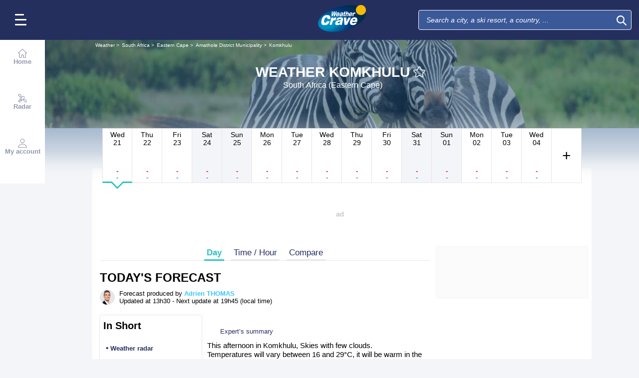

--- FILE ---
content_type: text/html; charset=UTF-8
request_url: https://www.weathercrave.com/weather-forecast-south-africa/city-114460/weather-forecast-komkhulu-today
body_size: 30671
content:
<!DOCTYPE html>
<html lang="en">
<head>
                
    <meta charset="utf-8"/>
    <meta name="viewport" content="width=device-width, initial-scale=1, maximum-scale=2, interactive-widget=resizes-content"/>


        <link rel="preload" href="https://www.weathercrave.com/build/main_redesign.e49767a710359563fabc.css" as="style" fetchpriority="high"/>

    <link rel="preload" href="https://cdn.appconsent.io/loader.js" as="script"/>
    <link rel="preload" href="https://cdn.hubvisor.io/wrapper/01BYK28ENND8X5G8K0AJ2DPK9E/hubvisor-lcm.js" as="script"/>

        <link rel="preconnect" href="https://c.client-context.hubvisor.io"/>

        
        
        <link rel="preconnect" href="https://securepubads.g.doubleclick.net">

        
    
                

        <link rel="preload" href="https://www.weathercrave.com/build/forecast_redesign.88f788393fab3a825ac2.css" as="style"/>
    <link rel="preload"
          href="https://static5.mclcm.net/lcm2018/int/author/adrien-thomas_30x30.jpg"
          as="image"
          imageSrcSet="https://static5.mclcm.net/lcm2018/int/author/adrien-thomas_30x30.jpg 30w,
        https://static5.mclcm.net/lcm2018/int/author/adrien-thomas_60x60.jpg 60w,
        https://static5.mclcm.net/lcm2018/int/author/adrien-thomas_90x90.jpg 90w,
        https://static5.mclcm.net/lcm2018/int/author/adrien-thomas_105x105.jpg 105w,
        https://static5.mclcm.net/lcm2018/int/author/adrien-thomas_120x120.jpg 120w"
          type="image/jpeg"
          imagesizes="30px">


    <title>Weather Forecast Komkhulu - South Africa (Eastern Cape) : free 15 day weather forecasts - Weather Crave</title>
<meta name="description" lang="en" content="Weather Forecast Komkhulu - South Africa (Eastern Cape) ☼ Longitude : 28.26 Latitude : -32.42 Altitude : 611m ☀ L&#039;Afrique du Sud est un pays situé à l&#039;extrémité du continent africain, frontalier avec la Namibie, du Zimbabwe et du Botswana. En raison de son"/>
<meta name="robots" content="index, follow"/>
<link rel="canonical" href="https://www.weathercrave.com/weather-forecast-south-africa/city-114460/weather-forecast-komkhulu-today"/>
      <link rel="alternate" href="https://www.lachainemeteo.com/meteo-afrique-du-sud/ville-114460/previsions-meteo-komkhulu-aujourdhui" hreflang="fr" />
    <link rel="alternate" href="https://www.lachainemeteo.ca/meteo-afrique-du-sud/ville-114460/previsions-meteo-komkhulu-aujourdhui" hreflang="fr-ca" />
    <link rel="alternate" href="https://www.lachainemeteo.be/meteo-afrique-du-sud/ville-114460/previsions-meteo-komkhulu-aujourdhui" hreflang="fr-be" />
    <link rel="alternate" href="https://www.lachainemeteo.ch/meteo-afrique-du-sud/ville-114460/previsions-meteo-komkhulu-aujourdhui" hreflang="fr-ch" />
    <link rel="alternate" href="https://www.weathercrave.com/weather-forecast-south-africa/city-114460/weather-forecast-komkhulu-today" hreflang="x-default" />
    <link rel="alternate" href="https://www.weathercrave.co.uk/weather-forecast-south-africa/city-114460/weather-forecast-komkhulu-today" hreflang="en-gb" />
    <link rel="alternate" href="https://www.weathercrave.ca/weather-forecast-south-africa/city-114460/weather-forecast-komkhulu-today" hreflang="en-ca" />
    <link rel="alternate" href="https://www.meteoconsult.es/tiempo-sudafrica/ciudad-114460/previsiones-tiempo-komkhulu-hoy" hreflang="es" />
    <link rel="alternate" href="https://www.meteoconsult.it/meteo-sud-africa/citta-114460/previsioni-meteo-komkhulu-oggi" hreflang="it" />




<meta property="og:site_name" content="Weather Crave"/>
<meta property="og:title" content="Weather Forecast Komkhulu - South Africa (Eastern Cape) : free 15 day weather forecasts - Weather Crave"/>
<meta property="og:type" content="website"/>
<meta property="og:url" content="https://www.weathercrave.com/weather-forecast-south-africa/city-114460/weather-forecast-komkhulu-today"/>
<meta property="og:description" content="Weather Forecast Komkhulu - South Africa (Eastern Cape) ☼ Longitude : 28.26 Latitude : -32.42 Altitude : 611m ☀ L'Afrique du Sud est un pays situé à l'extrémité du continent africain, frontalier avec la Namibie, du Zimbabwe et du Botswana. En raison de son"/>
    <meta property="og:image"
          content="https://static1.mclcm.net/iod/images/v2/69/citytheque/localite_104_2/1200x630_80_300_000000x10x0.jpg"/>

<meta name="twitter:card" content="summary"/>
<meta name="twitter:site" content="@lachainemeteo"/>
<meta name="twitter:title" content="Weather Forecast Komkhulu - South Africa (Eastern Cape) : free 15 day weather forecasts - Weather Crave"/>
<meta name="twitter:description" content="Weather Forecast Komkhulu - South Africa (Eastern Cape) ☼ Longitude : 28.26 Latitude : -32.42 Altitude : 611m ☀ L'Afrique du Sud est un pays situé à l'extrémité du continent africain, frontalier avec la Namibie, du Zimbabwe et du Botswana. En raison de son"/>

    <meta name="twitter:image" content="https://static1.mclcm.net/iod/images/v2/69/citytheque/localite_104_2/1200x600_80_300_000000x10x0.jpg"/>

    <meta property="fb:app_id" content="263364420578"/>

<script type="application/ld+json">
    {
        "@context": "http://schema.org",
        "@type": "Organization",
        "name": "Weather Crave",
        "url": "https://www.weathercrave.com/weather-forecast-united-states/weather-forecast-united-states-today",
        "logo":
        {
            "@context": "http://schema.org",
            "@type": "ImageObject",
            "url": "https://static5.mclcm.net/lcm2018/en/common/logo.png"
        }
    }

</script>

    <script type="application/ld+json">
        {
            "@context": "http://schema.org",
            "@type": "Place",
            "name": "Komkhulu"
            ,
            "geo":
            {
                "@context": "http://schema.org",
                "@type": "GeoCoordinates",
                "latitude": "-32.4167",
                "longitude": "28.2564",
                "elevation": "611"
                            }
                    }

    </script>









    <script>
        

        window.lcm = {};
        window.googletag = window.googletag || {cmd: []};

        window.logMeasure = () => {
};
window.logMeasureEnd = () => {
};
window.stopMeasurements = () => {
};


const builtFilesMap = new Map([['menu_core', 'https://www.weathercrave.com/build/menu_core.fb9ca6f53ce358e1a2d1.js'],['panel_manager', 'https://www.weathercrave.com/build/panel_manager.2e0cbb888fded360441e.js'],['menu_client', 'https://www.weathercrave.com/build/menu_client.e6f7f783152e10b0adb8.js'],['menu_small', 'https://www.weathercrave.com/build/menu_small.218d0e08a9e17796974e.js'],['popin', 'https://www.weathercrave.com/build/popin.72634c394f352a36920b.js'],['popin_store', 'https://www.weathercrave.com/build/popin_store.3e33f643d4103bf7e4aa.js'],['slider_store', 'https://www.weathercrave.com/build/slider_store.31b5fc2b0f5305ffde3a.js'],['cookies', 'https://www.weathercrave.com/build/cookies.3ef71970b4b16e2eb6f2.js'],['share', 'https://www.weathercrave.com/build/share.18d4d459d4bcfb086379.js'],['favorite', 'https://www.weathercrave.com/build/favorite.6a3c97d4c2aafdde3db3.js'],['user', 'https://www.weathercrave.com/build/user.5f7aa7b3735304d1ae9b.js'],['shortcut', 'https://www.weathercrave.com/build/shortcut.e2a28c86a30d6743026a.js'],['bookmark', 'https://www.weathercrave.com/build/bookmark.18c1bd0445e6c4659a81.js'],['slider', 'https://www.weathercrave.com/build/slider.c410a0d69d67397d582f.js'],['historical', 'https://www.weathercrave.com/build/historical.0dbe5280551188c16285.js'],['video', 'https://www.weathercrave.com/build/video.2d192a55acb42b5daeb6.js'],['alert', 'https://www.weathercrave.com/build/alert.395967d9f5ec93b69eb2.js'],['fonts', 'https://www.weathercrave.com/build/fonts.ae73283ac0c7667fe16b.js'],['device', 'https://www.weathercrave.com/build/device.3af0138b6fbbd68e6a2b.js'],['perf_client', 'https://www.weathercrave.com/build/perf_client.9ee097c91f1d974ae928.js'],['autocomplete', 'https://www.weathercrave.com/build/autocomplete.75dbc15609bd675ce6d0.js'],['autocomplete_header', 'https://www.weathercrave.com/build/autocomplete_header.3ff865a383818d56735c.js'],['autocomplete_section', 'https://www.weathercrave.com/build/autocomplete_section.a7cb17f18eaabd4562df.js'],['timetable', 'https://www.weathercrave.com/build/timetable.0f0db569653bf55a50f2.js'],['reporter', 'https://www.weathercrave.com/build/reporter.aa20337c3d1e2053f534.js'],['video_news', 'https://www.weathercrave.com/build/video_news.b56281473f87560846a8.js'],['meteomail', 'https://www.weathercrave.com/build/meteomail.7ee4f0213b8bfddc3ec5.js'],['top_poi', 'https://www.weathercrave.com/build/top_poi.0926c62f2263b00e6847.js'],['geo_history', 'https://www.weathercrave.com/build/geo_history.e8182ab77ad6a0015deb.js'],['top_section', 'https://www.weathercrave.com/build/top_section.2ac87af0a963e82c84a1.js'],['top_section_abroad', 'https://www.weathercrave.com/build/top_section_abroad.5f581e6111e2bc2e68bf.js'],['top_section_main_place', 'https://www.weathercrave.com/build/top_section_main_place.e1157c7cd11de2a570b0.js'],['main_video', 'https://www.weathercrave.com/build/main_video.c36c51f8e119e9e380a6.js'],['serie_video', 'https://www.weathercrave.com/build/serie_video.2db18b4fa379e622df68.js'],['near_cities_forecast', 'https://www.weathercrave.com/build/near_cities_forecast.9ae7e1ff45b4900a2863.js'],['live_core', 'https://www.weathercrave.com/build/live_core.5da167fa27827d45c555.js'],['live_5min', 'https://www.weathercrave.com/build/live_5min.95838bec756d1afeb032.js'],['live_graph', 'https://www.weathercrave.com/build/live_graph.232b659f25296e8de125.js'],['live_nav', 'https://www.weathercrave.com/build/live_nav.09dd8a5ad8346c8dddcc.js'],['edito_health', 'https://www.weathercrave.com/build/edito_health.c34788a2b19e1c1fa8f5.js'],['edito_beach', 'https://www.weathercrave.com/build/edito_beach.2640cf6b0e9b31e01867.js'],['edito_climate', 'https://www.weathercrave.com/build/edito_climate.b93fe52bb53cbd60ae8f.js'],['climate_info', 'https://www.weathercrave.com/build/climate_info.daa1144d8a9a09baed29.js'],['comparator_info', 'https://www.weathercrave.com/build/comparator_info.16f571412525932fe723.js'],['edito_live', 'https://www.weathercrave.com/build/edito_live.ee6ab40449af91e5b9bc.js'],['ias', 'https://www.weathercrave.com/build/ias.a438a7ea70ec35b40c1b.js'],['gam', 'https://www.weathercrave.com/build/gam.d6edf3add739768f5096.js'],['cmp', 'https://www.weathercrave.com/build/cmp.8efb28212bb3e362470a.js'],['ppid', 'https://www.weathercrave.com/build/ppid.b5948df9f31e32057107.js'],['oneplusx', 'https://www.weathercrave.com/build/oneplusx.2cd5bde319a541983478.js'],['mc_lcm_map', 'https://www.weathercrave.com/build/mc_lcm_map.a017605a77bbf3fb100d.js'],['user_agent', 'https://www.weathercrave.com/build/user_agent.e0f288e54dedc0043f1d.js'],['weather_news', 'https://www.weathercrave.com/build/weather_news.0005a5460a026f62c12d.js'],['log_ajax', 'https://www.weathercrave.com/build/log_ajax.8ec0ab058c33fcef77b0.js'],['refresh', 'https://www.weathercrave.com/build/refresh.2c8fddcd7643e275cc46.js'],['profile_user', 'https://www.weathercrave.com/build/profile_user.5e959935197272509847.js'],['favorites_user', 'https://www.weathercrave.com/build/favorites_user.a6bf6d1455ff34663bc4.js'],['meteomails_user', 'https://www.weathercrave.com/build/meteomails_user.31d6cfe0d16ae931b73c.js'],['pictures_user', 'https://www.weathercrave.com/build/pictures_user.eecfe4692482c6d2546d.js'],['subscriptions_user', 'https://www.weathercrave.com/build/subscriptions_user.4dd4ae2966201cecb814.js'],['means_payment_user', 'https://www.weathercrave.com/build/means_payment_user.b483766fab8156d2fd63.js'],['login_user', 'https://www.weathercrave.com/build/login_user.0e2b4965098c096a4b85.js'],['paypal', 'https://www.weathercrave.com/build/paypal.636aade3c06812f8eabd.js'],['form_element', 'https://www.weathercrave.com/build/form_element.8ba7974840f6ca1e84b1.js'],['check_password', 'https://www.weathercrave.com/build/check_password.07935509f85d72a05939.js'],['collapse_list', 'https://www.weathercrave.com/build/collapse_list.8106d888b1eade1e686f.js'],['top_beach', 'https://www.weathercrave.com/build/top_beach.a67995d53a461a77d7c9.js'],['dataset_filter_items', 'https://www.weathercrave.com/build/dataset_filter_items.d146ddcac36a662fe5d2.js'],['description_serie', 'https://www.weathercrave.com/build/description_serie.7cd52cdb791e70debf4c.js'],['media_reporter', 'https://www.weathercrave.com/build/media_reporter.f8280eb0bbe08ca228db.js'],['popin_vip_teaser', 'https://www.weathercrave.com/build/popin_vip_teaser.f468ae69a9d4577a7c55.js'],['utiq', 'https://www.weathercrave.com/build/utiq.a5e03dccb82810a0757a.js'],['webcam', 'https://www.weathercrave.com/build/webcam.b00e053832f7d5b45506.js'],['table_hover', 'https://www.weathercrave.com/build/table_hover.094d6d0777f9099b9bff.js'],['table_scroll', 'https://www.weathercrave.com/build/table_scroll.310af745c1e6a1fb851e.js'],['remarkable_phenomena', 'https://www.weathercrave.com/build/remarkable_phenomena.cc26cc7e2e319a9dff0e.js'],['legendTrip', 'https://www.weathercrave.com/build/legendTrip.a119126e5fb4740db7a5.js'],['vod', 'https://www.weathercrave.com/build/vod.772af801a9cee9a47211.js'],['hour_by_hour_day', 'https://www.weathercrave.com/build/hour_by_hour_day.d3ff3230067a1d73b6da.js'],['mails_user', 'https://www.weathercrave.com/build/mails_user.bd28b2b067b552f3f0c5.js'],['popin_mails_user', 'https://www.weathercrave.com/build/popin_mails_user.8e86f9b7133ace150c49.js'],['alertmail', 'https://www.weathercrave.com/build/alertmail.7ee4f0213b8bfddc3ec5.js'],['flash', 'https://www.weathercrave.com/build/flash.015222fcaa2ce78c822f.js'],['menu_alert', 'https://www.weathercrave.com/build/menu_alert.3b46339c9079d1358bf4.js'],['health', 'https://www.weathercrave.com/build/health.d4b7e161ca2b65178a49.js']]);
class BuiltFilesAccessor {
    #a;

    constructor(e) {
        this.#a = e ?? new Map
    }

    getFileName(e) {
        let s = this.#a.get(e);
        if (!s) throw Error(`Can't find "${e}" in built list.`);
        return s
    }
}const filesAccessor = new BuiltFilesAccessor(builtFilesMap);builtFiles = {getFileName: filesAccessor.getFileName.bind(filesAccessor)};class FetchWrapper {
    #a = window.location.href;
    #b = window.location.origin;

    async fetch(e, t = {}) {
        let s = new URL(e, this.#a), n = s.origin !== this.#b, o = {mode: "cors", ...t},
            r = new Headers(o.headers || {}), a = (o.method || "GET").toUpperCase(), h = s.toString(),
            i = void 0 !== o.json,
            c = r.has("Content-Type") && r.get("Content-Type")?.toLowerCase().startsWith("application/json");
        (i || c) && (r.set("Content-Type", "application/json"), i && (o.body = JSON.stringify(o.json), delete o.json)), n ? i || c ? (o.headers = r, "GET" !== a && console.debug("[lcm.fetch] Cross-origin complex request may trigger CORS preflight:", h)) : o.headers = new Headers(o.headers || {}) : (r.set("X-Requested-With", "XMLHttpRequest"), o.headers = r), o.headers = r;
        let p = await fetch(h, o);
        if (!p.ok) {
            let d = p.statusText ? ` (${p.statusText})` : "";
            throw Error(`Fetch error: ${p.status}${d} for URL ${h}`)
        }
        return p
    }
}const fetchInstance = new FetchWrapper;window.lcm.fetch = fetchInstance.fetch.bind(fetchInstance);class Logger {
    static #a = {success: 1, add: 1, info: 1, user: 1, deprecated: 2, warning: 2, error: 3, errorLog: 4};
    static #b = {
        success: {str: "s", c: "#292929", bgc: "#6BEC7C"},
        add: {str: "a", c: "#292929", bgc: "#6BEC7C"},
        info: {str: "i", c: "#292929", bgc: "#00b0b0"},
        user: {str: "u", c: "#fff", bgc: "#a00"},
        deprecated: {str: "d", c: "#fff", bgc: "#ed7d04"},
        warning: {str: "w", c: "#fff", bgc: "#ed7d04"},
        error: {str: "e", c: "#fff", bgc: "#f00"},
        errorLog: {str: "e", c: "#fff", bgc: "#f00"}
    };
    #c;
    #d = JSON.parse(sessionStorage.getItem("logDebugEnabled")) || !1;
    #e;

    constructor(e, r) {
        this.#c = e, this.#e = r, !1 === this.#d && /log/.test(new URLSearchParams(window.location.search).get("extra")) && (sessionStorage.setItem("logDebugEnabled", 1), this.#d = !0)
    }

    log({module: e, type: r = "info", data: g = []}) {
        let o = Logger.#a[r] || 0;
        if (!this.#d && o < this.#c) return;
        let c = Logger.#b[r], t = new Date,
            l = `${t.getHours()}:${t.getMinutes()}:${t.getSeconds()}.${t.getMilliseconds()}`,
            a = [`%c${l}%c${e}%c${c.str}`, "color: #000; padding: 1px 3px; border-radius: 3px 0 0 3px; background: #cecece;", "color: #fff; padding: 1px 3px; border-radius: 3px 0 0 3px; background: #0000bd;", `color: ${c.c}; padding: 1px 3px; border-radius: 0 3px 3px 0; background: ${c.bgc};`];
        console.log.apply(console, a.concat(g)), o >= this.#c && this.#f({module: e, data: g, type: r})
    }

    #f({module: e, data: r, type: g}) {
        try {
            window.lcm && window.lcm.logAjax && "function" == typeof window.lcm.logAjax.log ? window.lcm.logAjax.log({
                url: window.location.href,
                module: e,
                type: g,
                data: JSON.stringify(r),
                ua: navigator.userAgent,
                logUrl: this.#e
            }) : console.error("LogAjax module not ready.")
        } catch (o) {
            console.error("Problem while logging to ajax:", o)
        }
    }
}const loggerInstance = new Logger(
            4,
            'https://www.weathercrave.com/ajax/log'
);
_log = ({module, type = 'info', data = []}) => {
    loggerInstance.log({module, type, data});
};class Evt {
    #a = new Set;
    #b = "lcmc_";
    version = "2.0.0";

    listen(e, t) {
        this.#a.has(e) ? t() : document.addEventListener(this.#b + e, t, {once: !0})
    }

    dispatch(e) {
        "function" == typeof _log && _log({module: "Evt", type: "success", data: e}), this.#a.add(e);
        let t = new Event(this.#b + e);
        document.dispatchEvent(t)
    }
}window.evt = new Evt, document.addEventListener("DOMContentLoaded", () => {
    window.evt.dispatch("DOMContentLoaded")
});class ScriptLoader {
    #a = {};

    loadScript(e) {
        let r;
        try {
            r = builtFiles.getFileName(e)
        } catch (t) {
            console.error("Error fetching built filename:", t, e);
            return
        }
        if (e in this.#a) return;
        this.#a[e] = !0;
        let a = document.createElement("script");
        a.async = !0, a.src = r;
        let d = /\.min$/.test(e) ? `${e.slice(0, -4)}Loaded` : `${e}Loaded`;
        a.onload = () => {
            window.evt.dispatch(d)
        }, a.onerror = () => {
            console.error("Error loading file:", e, r), delete this.#a[e]
        }, document.head.appendChild(a)
    }
}const loaderInstance = new ScriptLoader;window.loadScriptBuild = loaderInstance.loadScript.bind(loaderInstance);const isHoverEnable = () => !window.matchMedia("(any-hover: none)").matches;window.isHoverEnable = () => !window.matchMedia("(any-hover: none)").matches;class Breakpoint {
    #a = [{id: "xxxl", mediaQuery: "(min-width: 2530px)"}, {id: "xxl", mediaQuery: "(min-width: 1440px)"}, {
        id: "xl",
        mediaQuery: "(min-width: 1280px)"
    }, {id: "l", mediaQuery: "(min-width: 1000px)"}, {id: "m", mediaQuery: "(min-width: 768px)"}, {
        id: "s",
        mediaQuery: "(min-width: 576px)"
    }, {id: "xs", mediaQuery: "(min-width: 360px)"}, {id: "xxs", mediaQuery: "(min-width: 320px)"}];
    #b = null;
    #c = 50;
    #d;

    constructor() {
        this.#d = this.#a[this.#a.length - 1].id
    }

    #e() {
        !this.#b && (this.#b = setTimeout(() => {
            this.#f(), this.#b = null
        }, this.#c))
    }

    #f(e = !1) {
        let i = this.#d;
        for (let t of this.#a) if (window.matchMedia(t.mediaQuery).matches) {
            i = t.id;
            break
        }
        let r = this.#d;
        this.#d = i, !1 === e && r !== this.#d && (document.dispatchEvent(new CustomEvent("breakpointChange", {
            detail: {
                size: this.#d,
                previous: r
            }
        })), document.dispatchEvent(new CustomEvent(`breakpoint${i.toUpperCase()}`, {detail: {size: this.#d}})))
    }

    load() {
        let e = e => {
            e.preventDefault(), this.#e()
        };
        window.addEventListener("resize", e, !1), window.addEventListener("orientationchange", e, !1), this.#f(!0), evt.dispatch("breakpoint")
    }

    getCurrent() {
        return this.#d
    }
}(() => {
    let e = new Breakpoint;
    window.lcm.breakpoint = e, e.load()
})();class Lazyload {
    #a = null;

    #b(target) {
        let functionPath = target.dataset.onload;
        if (functionPath) try {
            let func = window[functionPath] || eval(`window.${functionPath}`);
            "function" == typeof func ? func.call(target) : console.error(`Lazyload: Function not found or non-callable: ${functionPath}`, target)
        } catch (e) {
            console.error(`Lazyload: Error executing ${functionPath}`, e, target)
        }
    }

    #c = (a, t) => {
        a.forEach(a => {
            if (!a.isIntersecting) return;
            let e = a.target;
            e.dataset.srcset && (e.srcset = e.dataset.srcset), e.dataset.src && (e.src = e.dataset.src), e.dataset.poster && (e.poster = e.dataset.poster), e.dataset.onload && (e.dataset.evt ? evt.listen(e.dataset.evt, () => {
                this.#b(e)
            }) : this.#b(e)), e.classList.remove("lazyload"), _log({
                module: "lazyload",
                data: e
            }), e.classList.add("lazyloaded"), t.unobserve(e)
        })
    };

    constructor() {
        evt.listen("DOMContentLoaded", () => {
            this.checkLazyload()
        }), evt.dispatch("lazyload")
    }

    addLazyload(a) {
        let t = {
            threshold: a.dataset.threshold ? parseFloat(a.dataset.threshold) : 0,
            rootMargin: a.dataset.margin || "0px"
        };
        a.dataset.root && (t.root = document.getElementById(a.dataset.root) || null);
        let e = new IntersectionObserver(this.#c, t);
        e.observe(a)
    }

    checkLazyload() {
        document.querySelectorAll(".lazyload").forEach(a => {
            this.addLazyload(a)
        })
    }
}window.lcm.lazyload = new Lazyload;class Device {
    static #a = "mobile";
    static #b = "tablet";
    static #c = "desktop";
    #d = "";

    constructor() {
        this.load(), "" === this.#d && this.#e(), _log({
            module: "Device",
            type: "info",
            data: {deviceType: this.getDeviceType()}
        })
    }

    load() {
        evt.listen("breakpoint", () => {
            this.#e(), _log({
                module: "Device",
                type: "info",
                data: {deviceType: this.getDeviceType()}
            }), evt.dispatch("deviceType")
        })
    }

    getDeviceType() {
        return this.#d
    }

    isMobile() {
        return this.#d === Device.#a
    }

    isTablet() {
        return this.#d === Device.#b
    }

    isDesktop() {
        return this.#d === Device.#c
    }

    #e() {
        let e = window.lcm.breakpoint.getCurrent(), i;
        i = ["xxs", "xs", "s"].includes(e) ? Device.#a : "m" !== e || window.isHoverEnable() ? Device.#c : Device.#b, this.#d = i
    }
}window.lcm.device = new Device;class NodeSize {
    #a = new Map;
    #b = new Map;

    listen(e) {
        if (!e) return console.error("nodeSize : can't find node"), Promise.reject(Error("Node not found"));
        if (this.#a.has(e)) return this.#a.get(e);
        let t = new Promise(t => {
            let s = new ResizeObserver(i => {
                let n = i[0].contentRect, r = {width: n.width, height: n.height};
                s.unobserve(e), this.#b.delete(e), t(r)
            });
            this.#b.set(e, s), s.observe(e)
        });
        return this.#a.set(e, t), t
    }
}window.nodeSize = new NodeSize;document.addEventListener("DOMContentLoaded", () => {
    loadScriptBuild('log_ajax');
});(() => {
        class CmpShort {

        constructor() {
            this._uuid = null;
        }

        _setCookieSession(name, value) {
            _log({module: 'CMP', data: ['set cookie', name, value]});
            const domain = '.weathercrave.com';
            const path = '/';
            let data = value;
            const date = new Date();
            date.setTime(date.getTime() + (364 * 86400000));
            document.cookie = name + '=' + data
                + '; domain=' + domain
                + '; expires=' + date.toUTCString()
                + '; path=' + path;
        }

        _getCookieSession(name) {
            _log({module: 'CMP', data: `get cookie : ${name}`});
            const oRegex = new RegExp('[; ]?' + name + '=([^;]*)');
            return ((' ' + document.cookie).match(oRegex)) ? RegExp["$1"] : null;
        }

        getUuid() {
            return this._uuid;
        }

        _setCmpUuid() {
            let cmp_uuid = this._getCookieSession('cmp_v2_uuid');
            _log({module: 'CMP', data: `cmp_uuid : ${cmp_uuid}`});
            if (cmp_uuid === null) {
                cmp_uuid = `cmp${((new Date()).getTime() + Math.random())}`;
                _log({module: 'CMP', data: `cmp_uuid : ${cmp_uuid}`});
                this._setCookieSession('cmp_v2_uuid', cmp_uuid);
            }

            this._uuid = cmp_uuid;
        }

                load() {
            this._setCmpUuid();
        }
    }

    window.lcm.cmpShort = new CmpShort();
    window.lcm.cmpShort.load();

    window.loadCmpScripts = () => {
                window.configSFBXAppConsent = {
            appKey: 'e2486122\u002Dc57c\u002D4f0f\u002Daee5\u002Dfbdf7f3b2704',
            forceGDPRApplies: true,
            uuid: window.lcm.cmpShort.getUuid(),
            callbacks: {
                init: (error, state) => {
                    _log({module: "CMP", data: [state, error]})
                },
                show: (error) => {
                    if (error !== null) {
                        _log({module: "CMP", data: ["show", error], type: 'warning'})
                    }
                },
                listener: (tcData, success) => {
                    if (tcData !== null) {
                        _log({module: "CMP", data: [tcData.eventStatus]})
                    }

                    evt.listen('cmpLoaded', () => {
                        window.lcm.cmp.check(tcData, success)
                    });
                }
            }
        };
                logMeasure('cmp', 'file');
        const sCMP = document.createElement('script');
        sCMP.src = 'https://cdn.appconsent.io/loader.js';
        sCMP.async = true;
        document.head.appendChild(sCMP);
        sCMP.onload = () => {
            logMeasureEnd('cmp', 'file');
            _log({module: 'CMP', type: 'success', data: 'cmp.js tier loaded'});
            evt.dispatch('cmpScriptTierLoaded');
        };

                            loadScriptBuild('cmp');
        
    };

            loadCmpScripts();
        
evt.listen('cmpLoaded', () => {
    window.lcm.cmp.setConfig({
        appKey: 'e2486122\u002Dc57c\u002D4f0f\u002Daee5\u002Dfbdf7f3b2704',
        domain: '.weathercrave.com',
        isPrem: false,
        isConnected:         false  ,
        customPopinCss: 'https://www.weathercrave.com/build/popin_redesign.8c31510475db1202fb9f.css',
        subscribeUrl: 'https://www.weathercrave.com/videos-meteo/streaming',
        loginUrl: 'https://www.weathercrave.com/sign-in',
        textes: {
            subscription: {
                title: `Browsing\u0020the\u0020Weather\u0020Crave\u0020website`,
                message: `You have chosen to refuse cookies, including those relating to personalised advertising..
                            <br /><br />
                            Advertising allows us to offer free forecasts created by a team of professional meteorologists, video bulletins and other exclusive content.
                            <br /><br />
                            We therefore invite you to access the site for free by accepting cookies, or subscribe to our services – it’s up to you to decide ;-)
                `,
                buttons: [
                    'Subscribe',
                    'Change\u0020your\u0020mind\u0020and\u0020accept\u0020cookies',
                    'Already\u0020a\u0020subscriber\u003F\u0020Log\u0020in',
                ]
            }
        }
    });
    window.lcm.cmp.load();
});    
})();(() => {
    class GamPlacement {
        getInstance() {
            return new GamPlacement();
        }

        constructor() {
            this.invCode = null;
            this.slotName = null;
            this.tag = null;
            this.sizes = null;
            this.isAtf = null;
            this.refreshActive = null;
            this.refreshDelay = null;
            this.refreshCurrent = null;
            this.refreshVisible = null;
            this.target = null;
            this.slot = null;
            this.targeting = null;
        }
    }

    window.lcm.newGamPlacement = new GamPlacement();

    window.lcm.gamConfig = {
        targeting: [],
        gamSlots: {
            desktop: [],
            tablet: [],
            mobile: []
        },
        readyDiv: [],
        closeAd: {}
    };

    window.lcm.ads = {};

    class Slot {
        constructor() {
            this._idGam = null;
            this._idDom = null;
            this._bp = null;
            this._invCode = null;
        }

        setIdGam(v) {
            this._idGam = v;
        }

        setIdDom(v) {
            this._idDom = v;
        }

        setBp(v) {
            this._bp = v;
        }

        setInvCode(v) {
            this._invCode = v;
        }
    }

    class SlotCollection {
        constructor() {
            this.currentBreakpoint = null;
            this.allowedCollection = {};
            this.currentCollection = {};
        }

        setConfig(gamConfig) {
            gamConfig.readyDiv.forEach(div => {
                div.display_bp.forEach(bp => {
                    if (!this.allowedCollection[bp]) {
                        this.allowedCollection[bp] = {};
                    }
                    if (!this.allowedCollection[bp][div.tag]) {
                        this.allowedCollection[bp][div.tag] = [];
                    }
                    let obj = new Slot();
                    obj.setIdGam(div.tag);
                    obj.setIdDom(div.target);
                    obj.setBp(bp);


                    let device = this._getDeviceByBreakpoint(bp);

                    let gamPlacement = null;
                    for (let k = 0; k < gamConfig.gamSlots[device].length; k++) {
                        if (gamConfig.gamSlots[device][k].slotName === div.tag) {
                            gamPlacement = gamConfig.gamSlots[device][k];
                            break;
                        }
                    }
                    if (gamPlacement !== null) {
                        obj.setInvCode(gamPlacement.invCode);
                    }
                    this.allowedCollection[bp][div.tag].push(obj);

                });

            });
            return this;
        }

        run(breakpoint) {

            this.currentBreakpoint = breakpoint;
            this.currentCollection = this.allowedCollection[this.currentBreakpoint];

            _log({module: 'SlotCollection', data: [`run`, {'allowedCollection': this.allowedCollection}]});

            return this;
        }

        getSlotsByGamId() {
            return this.currentCollection;
        }

        _getDeviceByBreakpoint(bp) {
            let device = 'desktop';
            if (['xxs', 'xs', 's'].indexOf(bp) !== -1) {
                device = 'mobile';
            } else if (['m'].indexOf(bp) !== -1) {
                device = 'tablet';
            }
            return device;
        }

        addSlotVideo(videoConfig, targetId) {
            ['l', 'm', 's', 'xl', 'xs', 'xxs', 'xxl', 'xxxl'].forEach(bp => {
                if (!this.allowedCollection[bp]) {
                    this.allowedCollection[bp] = {};
                }
                let device = this._getDeviceByBreakpoint(bp);

                if (!this.allowedCollection[bp][videoConfig[device].idGam]) {
                    this.allowedCollection[bp][videoConfig[device].idGam] = [];
                }

                let obj = new Slot();
                obj.setBp(bp);
                obj.setInvCode(videoConfig[device]['invCode']);
                obj.setIdGam(videoConfig[device].idGam);
                obj.setIdDom(targetId);

                this.allowedCollection[bp][videoConfig[device].idGam].push(obj);
            });


        }
    }

    window.lcm.ads.slotCollection = new SlotCollection();

    class Keywords {
        constructor() {
            this._currentDevice;
            this._globals = [];
            this._globalsPrebid = [];
            this._globals1PlusX = [];
            this._slots = {};//by device
            this._videos = {};

            this.setDevice(this._getBreakpointDevice(window.lcm.breakpoint.getCurrent()));
        }

        setDevice(name) {
            _log({module: 'Keyword', data: ['set device', name]});
            this._currentDevice = name;
        }

        setGlobals(arr) {
            _log({module: 'Keyword', data: ['set globals', arr]});
            this._globals = this._globals.concat(arr);
        }

        setGlobalsPrebid(obj) {
            _log({module: 'Keyword', data: ['set globals prebid', obj]});
            for (let k in obj) {
                this._globalsPrebid.push({key: k, value: obj[k]});
            }
        }

        setGlobals1PlusX(obj) {
            _log({module: 'Keyword', data: ['set globals 1PlusX', obj]});
            for (let k in obj) {
                this._globals1PlusX.push({key: k, value: obj[k]});
            }
        }
        _initSlot(slotName) {
            if (!this._slots[this._currentDevice]) {
                this._slots[this._currentDevice] = {};
            }
            if (!this._slots[this._currentDevice][slotName]) {
                this._slots[this._currentDevice][slotName] = [];
            }
        }

        delSlot(slotName) {
            this._initSlot(slotName);
            this._slots[this._currentDevice][slotName] = [];
        }

        setSlot(slotName, obj) {
            _log({module: 'Keyword', data: ['set slot', slotName, obj]});
            this._initSlot(slotName);
            for (let k in obj) {
                this._slots[this._currentDevice][slotName].push({key: k, value: obj[k]});
            }
        }

        getGlobals() {//call depuis gam
            return this._globals;
        }

        getGlobalsPrebid() {//call depuis ias
            return this._globalsPrebid;
        }

        // TODO use for HBV only 1plusX et ctx1plusx
        getGlobals1PlusX() {
            return this._globals1PlusX;
        }
        getBySlotName(slotName) {
            _log({module: 'Keyword', data: ['get by slot name', slotName]});
            try {
                const test = this._slots[this._currentDevice][slotName];
                if (test === undefined) {
                    throw 'slotName not found';
                }
                return test;
            } catch (e) {
                return [];
            }
        }

        getKwValue(slotName, keyName) {
            const kwList = this.getBySlotName(slotName);
            let kwValue = '';
            if (kwList) {
                const kwObj = kwList.filter(x => x.key === keyName);
                if (kwObj.length) {
                    kwValue = kwObj[0].value;
                }
            }
            return kwValue;
        }

        setVideoKw(videoName, str) {
            this._videos[videoName] = str;
        }

        getVideoKw(videoName) {
            _log({module: 'Keyword', data: ['get video KW', videoName]});
            try {
                const test = this._videos[videoName];
                if (test === undefined) {
                    throw 'videoName not found';
                }
                return test;
            } catch (e) {
                return '';
            }
        }

        _getBreakpointDevice(breakpoint) {
            let device = null;
            if (['xxs', 'xs', 's'].indexOf(breakpoint) !== -1) {
                device = 'mobile';
            } else if (['m'].indexOf(breakpoint) !== -1) {
                device = 'tablet';
            } else if (['l', 'xl', 'xxl', 'xxxl'].indexOf(breakpoint) !== -1) {
                device = 'desktop';
            }
            return device;
        }

    }

    window.lcm.ads.keywords = new Keywords();

    window.Hubvisor = window.Hubvisor || {cmd: []};


})();
// UTIQ

loadScriptBuild('oneplusx');
evt.listen('oneplusxLoaded', () => {

    evt.listen('cmpScriptTierLoaded', () => {
        logMeasure('onePlusX', 'display');
        window.lcm.onePlusX.load();
    });
});

(() => {
    class Hubvisor {

        constructor() {
            this._hubvisor_firstLoad = true;
            this._hubvisor_request_timeout = 6E3;
            this._hubvisor_display_timeout = null;
            this._hubvisor_video_timeout = null;
            this._video_enable = false;
            this.chronos = {
                logDisplaySent:true,
                logVideoSent:true,
                display:{
                    start:performance.now(),
                    end:performance.now()
                },
                video:{
                    start:performance.now(),
                    end:performance.now()
                },
                script:{
                    start:performance.now(),
                    end:performance.now()
                }
            };
                                                                                }


        load() {
            logMeasure('hubvisor-display-all', 'display');
            if (this._video_enable) {
                logMeasure('hubvisor-instream-all', 'display');
            }

            this._loadScript();
            this._loadEvents();
        }

        _loadEvents() {
            _log({module: 'Hubvisor', type: 'success', data: 'hubvisor _loadEvents'});
            evt.listen('onePlusX_keywords', () => {
                window.Hubvisor.cmd.push(() => {
                    _log({module: 'Hubvisor', type: 'success', data: 'hubvisor CMD queue is ok'});
                    window['Hubvisor']('ready', null, () => {
                        _log({module: 'Hubvisor', type: 'success', data: 'hubvisor ready'});
                        this._setInvcodeForHubvisor();

                        logMeasure('hubvisor-tcf', 'display');


                        window.__tcfapi('addEventListener', 2, (tcData, success) => {
                            _log({module: 'Hubvisor', type: 'success', data: ['hubvisor tcf', tcData]});

                            if (tcData.eventStatus === 'tcloaded' || tcData.eventStatus === 'useractioncomplete') {
                                logMeasureEnd('hubvisor-tcf', 'display');
                                logMeasure('hubvisor-cmp-display', 'display');
                                if (this._video_enable) {
                                    logMeasure('hubvisor-cmp-instream', 'display');
                                }


                                this._hbvDisplayTimeout();

                                if (this._video_enable) {
                                    this._hbvVideoTimeout();
                                }

                            }
                        });

                        this._callDisplayForHubvisor();

                        if (this._video_enable) {
                            // TODO check etranger
                            this._callVideoForHubvisor();
                        }
                    });
                });
            });
        }

        _hbvDisplayTimeout() {
            this._hubvisor_display_timeout = setTimeout(() => {
                if(!this.chronos.logDisplaySent) {
                    this.chronos.logDisplaySent = true;
                    this.chronos.display.end = performance.now();
                    evt.listen('log_ajaxLoaded', () => {
                        window.lcm.logAjax.log({
                            url: window.location.href,
                            module: 'hubvisor',
                            infos: {
                                type: 'display',
                                state: 'timeout',
                                timings: {
                                    script: Math.round(this.chronos.script.end - this.chronos.script.start),
                                    display: Math.round(this.chronos.display.end - this.chronos.display.start)
                                }
                            },
                            ua: navigator.userAgent
                        });
                    });
                }
                _log({module: 'Hubvisor', type: 'warning', data: 'hubvisor request display timeout'});

                evt.listen('gamLoaded', () => {
                    window.lcm.gam.validatePrebid('hubvisor');
                });

                logMeasureEnd('hubvisor-display', 'timeout');
            }, this._hubvisor_request_timeout);
        }

        _hbvVideoTimeout() {
            this._hubvisor_video_timeout = setTimeout(() => {
                if(!this.chronos.logVideoSent) {
                    this.chronos.logVideoSent = true;
                    this.chronos.video.end = performance.now();
                    evt.listen('log_ajaxLoaded', () => {
                        window.lcm.logAjax.log({
                            url: window.location.href,
                            module: 'hubvisor',
                            infos: {
                                type: 'instream',
                                state: 'timeout',
                                timings: {
                                    script: Math.round(this.chronos.script.end - this.chronos.script.start),
                                    video: Math.round(this.chronos.video.end - this.chronos.video.start)
                                }
                            },
                            ua: navigator.userAgent
                        });
                    });
                }
                _log({module: 'Hubvisor', type: 'warning', data: 'hubvisor request video timeout'});
                evt.dispatch('hubvisor_stopWaitForBids');
                logMeasureEnd('hubvisor-instream', 'timeout');
            }, this._hubvisor_request_timeout);
        }

        _loadScript() {
            this.chronos.script.start = performance.now();
            _log({module: 'Hubvisor', type: 'success', data: 'hubvisor.js start loaded'});
            logMeasure('hubvisor', 'file');
            const script = document.createElement('script');
            script.src = 'https://cdn.hubvisor.io/wrapper/01BYK28ENND8X5G8K0AJ2DPK9E/hubvisor-lcm.js';
            script.async = true;
            document.head.appendChild(script);
            script.onload = () => {
                this.chronos.script.end = performance.now();
                logMeasureEnd('hubvisor', 'file');
                _log({module: 'Hubvisor', type: 'success', data: 'hubvisor.js tier loaded'});
            };
        }

        _getTargetingForHubvisor() {
                        let globalFormated = {};
            let globalList = window.lcm.ads.keywords.getGlobals();
            globalList.forEach((item) => {
                globalFormated[item.key] = item.value;
            });

            let global1PlusXList = window.lcm.ads.keywords.getGlobals1PlusX();
            global1PlusXList.forEach((item) => {
                globalFormated[item.key] = item.value;
            });
            _log({
                module: 'Hubvisor',
                type: 'success',
                data: {msg: 'hubvisor targeting (keywords)', 'kw': globalFormated}
            });

            return globalFormated;
        }

        _setInvcodeForHubvisor() {
            const invCodes = [];

            let targeting = this._getTargetingForHubvisor();

            let slotsByGamId = window.lcm.ads.slotCollection.getSlotsByGamId();
            for (let gamId in slotsByGamId) {
                slotsByGamId[gamId].forEach((slot) => {
                    
                    // HBV object {invcode:string,targeting:{}}
                    invCodes.push({invcode: slot._invCode, targeting: targeting});
                                    });
            }

            this._setInvcodeForHubvisorGeneric(invCodes);
        }

        _setInCodesForRefresh(invCode) {
            const invCodes = [];
            let targeting = this._getTargetingForHubvisor();

            // HBV object {invcode:string,targeting:{}}
            invCodes.push({invcode: invCode, targeting: targeting});

            this._setInvcodeForHubvisorGeneric(invCodes);
        }

        _setInvcodeForHubvisorGeneric(invCodes) {
            _log({module: 'Hubvisor', data: [`_setInvcodeForHubvisorGeneric`, {'invCode': invCodes}]});
            window.Hubvisor.cmd.push(() => {
                window.Hubvisor('extra:set-invcodes', invCodes);
            });
        }


        _callDisplayForHubvisor() {
            this.chronos.display.start = performance.now();
            logMeasure('hubvisor-evt-display', 'display');
            logMeasure('hubvisor-display', 'timeout');
            _log({module: 'Hubvisor', data: ['Hubvisor call display ...']});


            // event execute bids
            window.Hubvisor('register-bids-handler', placements => {
                clearTimeout(this._hubvisor_display_timeout);
                this._hubvisor_display_timeout = null;
                if(!this.chronos.logDisplaySent) {
                    this.chronos.logDisplaySent = true;
                    this.chronos.display.end = performance.now();
                    evt.listen('log_ajaxLoaded', () => {
                        window.lcm.logAjax.log({
                            url: window.location.href,
                            module: 'hubvisor',
                            infos: {
                                type: 'display',
                                state: 'complete',
                                timings: {
                                    script: Math.round(this.chronos.script.end - this.chronos.script.start),
                                    display: Math.round(this.chronos.display.end - this.chronos.display.start)
                                }
                            },
                            ua: navigator.userAgent
                        });
                    });
                }

                _log({module: 'Hubvisor', data: ['Hubvisor display result', placements]});

                placements.forEach(({placementId, targetings}) => {
                    if (Object.entries(targetings).length) {
                        window.lcm.ads.keywords.delSlot(placementId);
                        window.lcm.ads.keywords.setSlot(placementId, targetings);

                        if (this._hubvisor_firstLoad === false) {
                            evt.listen('gamLoaded', () => {
                                window.lcm.gam.refreshTagBySlotName(placementId);
                            });
                        }

                    }
                });
                logMeasureEnd('hubvisor-cmp-display', 'display');
                logMeasureEnd('hubvisor-evt-display', 'display');
                logMeasureEnd('hubvisor-display-all', 'display');

                if (this._hubvisor_firstLoad === true) {
                    evt.listen('gamLoaded', () => {
                        window.lcm.gam.validatePrebid('hubvisor');
                    });
                }
                this._hubvisor_firstLoad = false;

            });


        }

        _callVideoForHubvisor() {
            this.chronos.video.start = performance.now();
            logMeasure('hubvisor-instream', 'timeout');
            logMeasure('hubvisor-evt-instream', 'display');
            _log({module: 'Hubvisor', data: ['Hubvisor call video ...']});


            window.Hubvisor('instream:on-bids-ready', bids => {
                clearTimeout(this._hubvisor_video_timeout);
                this._hubvisor_video_timeout = null;

                if(!this.chronos.logVideoSent) {
                    this.chronos.logVideoSent = true;
                    this.chronos.video.end = performance.now();
                    evt.listen('log_ajaxLoaded', () => {
                        window.lcm.logAjax.log({
                            url: window.location.href,
                            module: 'hubvisor',
                            infos: {
                                type: 'instream',
                                state: 'complete',
                                timings: {
                                    script: Math.round(this.chronos.script.end - this.chronos.script.start),
                                    video: Math.round(this.chronos.video.end - this.chronos.video.start)
                                }
                            },
                            ua: navigator.userAgent
                        });
                    });
                }
                _log({module: 'Hubvisor', data: ['Hubvisor instream result', bids]});

                bids.players.forEach(player => {
                    window.lcm.ads.keywords.setVideoKw(player.playerId, player.queryFragment.trim());
                });

                evt.listen('cmpAccepted', () => {
                    evt.dispatch('hubvisor_stopWaitForBids');
                });

                logMeasureEnd('hubvisor-cmp-instream', 'display');
                logMeasureEnd('hubvisor-evt-instream', 'display');
                logMeasureEnd('hubvisor-instream-all', 'display');
            });


        }

        hubvisorRefreshTag(slot) {
            // slot de gam (nouveau invCode)
            this._setInCodesForRefresh(slot.invCode);

            // execute event hubvisor  "register-bids-handler"
                        window.Hubvisor('refresh', [slot.slotName]);
        }


        enableVideo() {
            this._video_enable = true;
        }
    }

    window.lcm.ads.hubvisor = new Hubvisor();
})();

            evt.listen('cmpAllConsentsAccepted', () => {
        ((s, t, a, y, twenty, two) => {
            s.Stay22 = s.Stay22 || {};
    // Just fill out your configs here
            s.Stay22.params = {
                aid: "meteoconsult",
                excludes: ["vrbo", "booking", "expedia", "tripadvisor", "hotelscombined", "hotelscom"],
                deepStruct: []
            };

            // Leave this part as-is;
            twenty = t.createElement(a);
            two = t.head;
            twenty.async = 1;
            twenty.src = y;
            two.appendChild(twenty);
        })(window, document, "script", "https://scripts.stay22.com/letmeallez.js");
    });

        window.wls = {
    options: {
        list: {id: "lachainemeteo"},
        stats: {trackingId: "UA-75588349-1"}
    }
};
evt.listen('cmp', () => {
    s = document.createElement('script');
    s.src = 'https://static-lists.linternaute.com/wls/wls.js';
    document.head.appendChild(s);
    s.onload = () => {
        window.googletag.cmd.push(() => {
            if (typeof wls !== 'undefined' && typeof wls.getData !== 'undefined') {
                wls.getData(
                    'isWhitelisted',
                    null,
                    function (result) {
                        var desadblock = result ? '1' : '0';
                        googletag.pubads().setTargeting('ccm_whitelist', desadblock);
                                            }
                );
            }
        });
    };
});
    </script>


    <link rel="preload" href="//static5.mclcm.net/lcm2018/fonts/nunito_sans_v8/regular.woff2" as="font"
          type="font/woff2" crossorigin
          onload="evt.listen('scriptFonts', () => { window.lcm.fonts.subsetFontLoaded(); });"
          fetchpriority="high"
    >

                                                                    <script>
        loadScriptBuild('fonts');
        evt.listen('fontsLoaded', () => {
            window.lcm.fonts.setDomain('static5.mclcm.net/lcm2018/fonts');
            window.lcm.fonts.load();
        });
    </script>


                    <script>
    var dataLayer = [{
        'site':`WEATHER CRAVE (weathercrave.com)`,
        'environnement':`production`,        
        'support':'',        
        'websiteVersion':'',
        'level1':`previsions`,
        'level2':`villes`,
        'level3':`komkhulu_null_zaf`,
        'idType':`101`,
        'idPays':`2`,
        'namePays':`South Africa`,
        'idRegion':`175`,
        'nameRegion':`Eastern Cape`,
        'idDpt':`736`,
        'nameDpt':`Amathole District Municipality`,
        'idEntite':`114460`,
        'echeance':`J0`,        
        'source':(function () { try { let val = ((window.location.hash).substring(1)); return val.substring(0, 149); } catch (e) { return ''; } })(),
        'siteLanguage':`en_US`,
        'pageCategory':``,        
        'userAgent':(function () { try { let val = (navigator.userAgent); return val.substring(0, 149); } catch (e) { return ''; } })(),
        'userStatus':`non abonné`,
        'adblocks':``,
        'sessionType':``,
        'idArticle':``,
        'subscriptionContentType':`gratuit`,
        'estCANAL':`non`
    }];

    
    
    evt.listen('deviceType', function () {
        try {
            let val = (window.lcm.device.getDeviceType());
            dataLayer.push({'support': val.substring(0, 149)});
        } catch (e) {
            console.log('DataLayer Error ['+e.message+']');
        }
    });
    evt.listen('deviceType', function () {
        try {
            let val = (window.lcm.device.getDeviceType());
            dataLayer.push({'websiteVersion': val.substring(0, 149)});
        } catch (e) {
            console.log('DataLayer Error ['+e.message+']');
        }
    });    _log({module:'DataLayer', type:'info', data:{
        'DataLayer': dataLayer
    }})
    function loadGTM() {
        (function (w, d, s, l, i) {
            w[l] = w[l] || [];
            w[l].push({'gtm.start': new Date().getTime(), event: 'gtm.js'});
            var f = d.getElementsByTagName(s)[0], j = d.createElement(s), dl = l != 'dataLayer' ? '&l=' + l : '';
            j.async = true;
            j.src = 'https://www.googletagmanager.com/gtm.js?id=' + i + dl;
            f.parentNode.insertBefore(j, f);
        })(window, document, 'script', 'dataLayer', 'GTM-TGN88WM');
    }
</script>
    <script>
        // evt.listen('cmpAccepted',()=>{
            loadGTM();
        // });
    </script>

    <script>
    (function(x,p,l,n,a,i) {
        a=p.createElement(l);a.async=!0;a.src=n;a.xpln=x;
        i=p.currentScript||p.getElementsByTagName(l)[0];i.parentNode.insertBefore(a,i);
    })({xid:'mediafigaro'},document,'script','https://cdn.xpln.tech/page.js');

    (function(x,p,l,n,a,i) {
        self.xpln_targeting=function(){};
        self.get_xpln_targeting=function(){};
        a=x.createElement(p);a.async=!0;
        a.src = l + 'mediafigaro' + '/'+location.hostname+
        '.js';
        i=x.currentScript||x.getElementsByTagName(p)[0];i.parentNode.insertBefore(a,i);
    })(document,'script','https://cdn.xpln.tech/');
</script>
    <script>
    const oneplusxInfos = {        'page_attr_pagecategory':`previsions`,
            'page_attr_level1':`previsions`,
            'page_attr_level2':`villes`,
            'page_attr_level3':`komkhulu_null_zaf`,
            'page_attr_tagname1':``,
            'page_attr_tagname2':``,
            'page_attr_tagname3':``,
            'page_attr_articleid':``,
            'page_attr_author':``,
            'page_attr_pays':`South Africa`,
            'page_attr_region':`Eastern Cape`,
            'page_attr_departement':`Amathole District Municipality`,
            'page_attr_montant':``,
            'page_attr_quantite':``,
            'page_attr_subscriptioncontentstate':``,
            'page_attr_subscriptioncontenttype':``,
            'page_attr_userstatus':`inconnu`,
            'page_attr_userstate':`non-connecte`,
            'page_attr_subscription':``,
            'page_attr_visitor_id':``,
            'type':`default`,
            'page_attr_url_path_1':`weather-forecast-south-africa`,
            'page_attr_url_path_2':`city-114460`,
            'page_attr_url_path_3':`weather-forecast-komkhulu-today`,
            'page_attr_url_path_4':``,
            'page_attr_page_title':``,
            'page_attr_ctnt_qual':``,
            'page_attr_domain':`weathercrave.com`,
            'page_attr_full_domain':`www.weathercrave.com`,
            'page_attr_url_cleaned':`www.weathercrave.com/weather-forecast-south-africa/city-114460/weather-forecast-komkhulu-today`,
            'page_attr_Seen-een':``,
            'page_attr_sourcesite':(function () { try { return document.referrer; } catch(e) {return ''; } })()
        };
</script>
        <script type="application/ld+json">
    {"@context":"http://schema.org","@type":"BreadcrumbList","itemListElement":[{"@type":"ListItem","position":1,"item":{"@id":"https://www.weathercrave.com/weather-forecast-united-states/weather-forecast-united-states-today","name":"Weather"}},{"@type":"ListItem","position":2,"item":{"@id":"https://www.weathercrave.com/weather-forecast-south-africa/country-2/weather-forecast-south-africa-today","name":"South Africa"}},{"@type":"ListItem","position":3,"item":{"@id":"https://www.weathercrave.com/weather-forecast-south-africa/region-175/weather-forecast-eastern-cape-today","name":"Eastern Cape"}},{"@type":"ListItem","position":4,"item":{"@id":"https://www.weathercrave.com/weather-forecast-south-africa/subregion-736/weather-forecast-amathole-district-municipality-today","name":"Amathole District Municipality"}},{"@type":"ListItem","position":5,"item":{"@id":"https://www.weathercrave.com/weather-forecast-south-africa/city-114460/weather-forecast-komkhulu-today","name":"Komkhulu"}}]}
</script>
    
    
        <link rel="preload"
              imagesrcset="https://static1.mclcm.net/iod/images/v2/69/citytheque/localite_104_2/1024x285_80_300_000000x10x0.jpg 1024w"
              imagesizes="100vw"
              as="image"
              type="image/jpg"
              media="(min-width: 1000px)"
              fetchpriority="high"
        />

        <link rel="preload"
              imagesrcset="https://static1.mclcm.net/iod/images/v2/69/citytheque/localite_104_2/1000x285_80_300_000000x10x0.jpg 1000w"
              imagesizes="100vw"
              as="image"
              type="image/jpg"
              media="(max-width: 999px) and (min-width: 750px)"
              fetchpriority="high"
        />

        <link rel="preload"
              imagesrcset="https://static1.mclcm.net/iod/images/v2/69/citytheque/localite_104_2/750x177_80_300_000000x10x0.jpg 750w, https://static1.mclcm.net/iod/images/v2/69/citytheque/localite_104_2/1500x354_80_300_000000x10x0.jpg 1500w"
              imagesizes="100vw"
              as="image"
              type="image/jpg"
              media="(max-width: 749px) and (min-width: 420px)"
              fetchpriority="high"
        />

                                                                        <link rel="preload"
              imagesrcset="https://static1.mclcm.net/iod/images/v2/69/citytheque/localite_104_2/420x177_80_300_000000x10x0.jpg 420w"
              imagesizes="100vw"
              as="image"
              type="image/jpg"
              media="(max-width: 419px)"
              fetchpriority="high"
        />

    

    <link rel="apple-touch-icon" sizes="120x120" href="https://static5.mclcm.net/lcm2018/en/common/favicons/120_iPhone_retina.png"/>
<link rel="apple-touch-icon" sizes="152x152" href="https://static5.mclcm.net/lcm2018/en/common/favicons/152_iPad_retina.png"/>
<link rel="apple-touch-icon" sizes="167x167" href="https://static5.mclcm.net/lcm2018/en/common/favicons/167_iPad_pro.png"/>
<link rel="apple-touch-icon" sizes="180x180" href="https://static5.mclcm.net/lcm2018/en/common/favicons/180_iPhone_6_plus.png"/>

<link rel="icon" type="image/png" sizes="32x32" href="https://static5.mclcm.net/lcm2018/en/common/favicons/32_taskbar_shortcut_icon.png"/>
<link rel="icon" type="image/png" sizes="96x96" href="https://static5.mclcm.net/lcm2018/en/common/favicons/96_desktop_shortcut_icon.png"/>
<link rel="icon" type="image/png" sizes="16x16" href="https://static5.mclcm.net/lcm2018/en/common/favicons/16_browser_favicon.png"/>

<link rel="icon" type="image/png" sizes="128x128" href="https://static5.mclcm.net/lcm2018/en/common/favicons/128_chrome_webstore_icon.png"/>
<link rel="icon" type="image/png" sizes="196x196" href="https://static5.mclcm.net/lcm2018/en/common/favicons/196_android_chrome_icon.png"/>
<link rel="icon" type="image/png" sizes="228x228" href="https://static5.mclcm.net/lcm2018/en/common/favicons/228_opera_coast_icon.png"/>

<link rel="icon" type="image/png" sizes="70x70" href="https://static5.mclcm.net/lcm2018/en/common/favicons/70_windows.png"/>
<link rel="icon" type="image/png" sizes="270x270" href="https://static5.mclcm.net/lcm2018/en/common/favicons/270_windows.png"/>
<link rel="icon" type="image/png" sizes="310x310" href="https://static5.mclcm.net/lcm2018/en/common/favicons/310_310_windows.png"/>
<link rel="icon" type="image/png" sizes="310x150" href="https://static5.mclcm.net/lcm2018/en/common/favicons/310_150_windows.png"/>


    

                <script>
                        window.lcm.gamConfig.readyDiv.push({
    tag: 'habillage',
    target: 'arche',
    display_bp:["xxs","xs","s","m","l","xl","xxl","xxxl"]
});
            window.lcm.gamConfig.readyDiv.push({
    tag: 'mban_atf',
    target: 'mban_atf',
    display_bp:["xxs","xs","s","m"]
});            window.lcm.gamConfig.readyDiv.push({
    tag: 'mban_atf',
    target: 'mban_atf\u002Dxl',
    display_bp:["l","xl","xxl","xxxl"]
});            window.lcm.gamConfig.readyDiv.push({
    tag: 'pave_atf',
    target: 'atf_desktop',
    display_bp:["l","xl","xxl","xxxl"]
});            window.lcm.gamConfig.readyDiv.push({
    tag: 'pave_atf',
    target: 'pave_btf_small',
    display_bp:["xxs","xs","s","m"]
});            window.lcm.gamConfig.readyDiv.push({
    tag: 'pave_btf',
    target: 'pave_btf_large',
    display_bp:["l","xl","xxl","xxxl"]
});

            
window.lcm.gamConfig.closeAd.ico = '<svg class="icon icon-Close " aria-hidden="true" ><use xlink:href="/images/int/svg/icons-v1.1.29.svg#close" /></svg>';
window.lcm.gamConfig.closeAd.label = 'Close';
window.lcm.gamConfig.closeAd.popin = {
    buttonLabel: 'Discover',
    url: 'https://www.weathercrave.com/videos-meteo/streaming'
};
window.lcm.gamConfig.interstitial = {"mobile":"\/31695825\/lachainemeteo\/webmobile_smartphone_nos\/smartphone_fr_lachainemeteo_localites_special"};



window.lcm.gamConfig.targeting.push({key: 'lg', value: '-en-'});
window.lcm.gamConfig.targeting.push({key: 'cont', value: '-1-'});
window.lcm.gamConfig.targeting.push({key: 'pays', value: '-2-'});
window.lcm.gamConfig.targeting.push({key: 'rgn', value: '-175-'});
window.lcm.gamConfig.targeting.push({key: 'dpt', value: '-736-'});
window.lcm.gamConfig.targeting.push({key: 'entite', value: '-114460-'});
window.lcm.gamConfig.targeting.push({key: 'type', value: '-101-'});
window.lcm.gamConfig.targeting.push({key: 'echeance', value: '-0-'});

let placement;
placement = window.lcm.newGamPlacement.getInstance();
                        placement.invCode = 'desktop_fr_lachainemeteo_lachainemeteo_special';
                                    placement.slotName = 'habillage';
                                    placement.tag = '\/31695825\/lachainemeteo\/web_desktop_nos\/desktop_fr_lachainemeteo_localites_special';
                        placement.sizes = [[2,1],[2,2],[1800,1000]];
                             placement.isAtf = true;
                                     placement.refreshActive = false;
                                     placement.refreshDelay = 0;
                                     placement.refreshCurrent = 0;
                                     placement.refreshVisible = 0;
                                    placement.target = '';
                                    placement.slot = '';
                        placement.targeting = [];
    window.lcm.gamConfig.gamSlots.desktop.push(placement);
placement = window.lcm.newGamPlacement.getInstance();
                        placement.invCode = 'desktop_fr_lachainemeteo_localites_mban_atf';
                                    placement.slotName = 'mban_atf';
                                    placement.tag = '\/31695825\/lachainemeteo\/web_desktop_nos\/desktop_fr_lachainemeteo_localites_mban_atf';
                        placement.sizes = [[1,1],[5,5],[728,90],[970,250],[1000,90],[1000,200],[1000,260],[1000,300]];
                             placement.isAtf = true;
                                     placement.refreshActive = true;
                                     placement.refreshDelay = 15;
                                     placement.refreshCurrent = 0;
                                     placement.refreshVisible = 0;
                                    placement.target = '';
                                    placement.slot = '';
                        placement.targeting = [];
    window.lcm.gamConfig.gamSlots.desktop.push(placement);
placement = window.lcm.newGamPlacement.getInstance();
                        placement.invCode = 'desktop_fr_lachainemeteo_localites_pave_atf';
                                    placement.slotName = 'pave_atf';
                                    placement.tag = '\/31695825\/lachainemeteo\/web_desktop_nos\/desktop_fr_lachainemeteo_localites_pave_atf';
                        placement.sizes = [[300,250],[300,600]];
                             placement.isAtf = true;
                                     placement.refreshActive = true;
                                     placement.refreshDelay = 15;
                                     placement.refreshCurrent = 0;
                                     placement.refreshVisible = 0;
                                    placement.target = '';
                                    placement.slot = '';
                        placement.targeting = [];
    window.lcm.gamConfig.gamSlots.desktop.push(placement);
placement = window.lcm.newGamPlacement.getInstance();
                        placement.invCode = 'desktop_fr_lachainemeteo_localites_pave_btf';
                                    placement.slotName = 'pave_btf';
                                    placement.tag = '\/31695825\/lachainemeteo\/web_desktop_nos\/desktop_fr_lachainemeteo_localites_pave_btf';
                        placement.sizes = [[1,1],[300,250]];
                             placement.isAtf = false;
                                     placement.refreshActive = true;
                                     placement.refreshDelay = 15;
                                     placement.refreshCurrent = 0;
                                     placement.refreshVisible = 0;
                                    placement.target = '';
                                    placement.slot = '';
                        placement.targeting = [];
    window.lcm.gamConfig.gamSlots.desktop.push(placement);

placement = window.lcm.newGamPlacement.getInstance();
                        placement.invCode = 'tablette_fr_lachainemeteo_localites_special';
                                    placement.slotName = 'habillage';
                                    placement.tag = '\/31695825\/lachainemeteo\/webmobile_tablette_nos\/tablette_fr_lachainemeteo_localites_special';
                        placement.sizes = [[2,1],[2,4]];
                             placement.isAtf = true;
                                     placement.refreshActive = false;
                                     placement.refreshDelay = 0;
                                     placement.refreshCurrent = 0;
                                     placement.refreshVisible = 0;
                                    placement.target = '';
                                    placement.slot = '';
                        placement.targeting = [];
    window.lcm.gamConfig.gamSlots.tablet.push(placement);
placement = window.lcm.newGamPlacement.getInstance();
                        placement.invCode = 'tablette_fr_lachainemeteo_localites_mban_atf';
                                    placement.slotName = 'mban_atf';
                                    placement.tag = '\/31695825\/lachainemeteo\/webmobile_tablette_nos\/tablette_fr_lachainemeteo_localites_mban_atf';
                        placement.sizes = [[1,1],[728,90],[728,91],[970,250],[970,251],[1000,90],[1000,200],[1000,201],[1000,250],[1000,260],[1000,261],[1000,300],[1000,301],[1000,91],[1600,451]];
                             placement.isAtf = true;
                                     placement.refreshActive = false;
                                     placement.refreshDelay = 0;
                                     placement.refreshCurrent = 0;
                                     placement.refreshVisible = 0;
                                    placement.target = '';
                                    placement.slot = '';
                        placement.targeting = [];
    window.lcm.gamConfig.gamSlots.tablet.push(placement);
placement = window.lcm.newGamPlacement.getInstance();
                        placement.invCode = 'tablette_fr_lachainemeteo_localites_pave_atf';
                                    placement.slotName = 'pave_atf';
                                    placement.tag = '\/31695825\/lachainemeteo\/webmobile_tablette_nos\/tablette_fr_lachainemeteo_localites_pave_atf';
                        placement.sizes = [[300,250],[300,600]];
                             placement.isAtf = true;
                                     placement.refreshActive = true;
                                     placement.refreshDelay = 15;
                                     placement.refreshCurrent = 0;
                                     placement.refreshVisible = 0;
                                    placement.target = '';
                                    placement.slot = '';
                        placement.targeting = [];
    window.lcm.gamConfig.gamSlots.tablet.push(placement);
placement = window.lcm.newGamPlacement.getInstance();
                        placement.invCode = 'tablette_fr_lachainemeteo_localites_pave_btf';
                                    placement.slotName = 'pave_btf';
                                    placement.tag = '\/31695825\/lachainemeteo\/webmobile_tablette_nos\/tablette_fr_lachainemeteo_localites_pave_btf';
                        placement.sizes = [[1,1],[300,250]];
                             placement.isAtf = false;
                                     placement.refreshActive = true;
                                     placement.refreshDelay = 15;
                                     placement.refreshCurrent = 0;
                                     placement.refreshVisible = 0;
                                    placement.target = '';
                                    placement.slot = '';
                        placement.targeting = [];
    window.lcm.gamConfig.gamSlots.tablet.push(placement);

placement = window.lcm.newGamPlacement.getInstance();
                        placement.invCode = 'smartphone_fr_lachainemeteo_localites_special';
                                    placement.slotName = 'habillage';
                                    placement.tag = '\/31695825\/lachainemeteo\/webmobile_smartphone_nos\/smartphone_fr_lachainemeteo_localites_special';
                        placement.sizes = [[2,1],[2,3]];
                             placement.isAtf = true;
                                     placement.refreshActive = false;
                                     placement.refreshDelay = 0;
                                     placement.refreshCurrent = 0;
                                     placement.refreshVisible = 0;
            window.lcm.gamConfig.gamSlots.mobile.push(placement);
placement = window.lcm.newGamPlacement.getInstance();
                        placement.invCode = 'smartphone_fr_lachainemeteo_localites_mban_atf';
                                    placement.slotName = 'mban_atf';
                                    placement.tag = '\/31695825\/lachainemeteo\/webmobile_smartphone_nos\/smartphone_fr_lachainemeteo_localites_mban_atf';
                        placement.sizes = [[320,50],[320,100],[300,50],[300,100],[1,1]];
                             placement.isAtf = true;
                                     placement.refreshActive = false;
                                     placement.refreshDelay = 0;
                                     placement.refreshCurrent = 0;
                                     placement.refreshVisible = 0;
            window.lcm.gamConfig.gamSlots.mobile.push(placement);
placement = window.lcm.newGamPlacement.getInstance();
                        placement.invCode = 'smartphone_fr_lachainemeteo_localites_pave_atf';
                                    placement.slotName = 'pave_atf';
                                    placement.tag = '\/31695825\/lachainemeteo\/webmobile_smartphone_nos\/smartphone_fr_lachainemeteo_localites_pave_atf';
                        placement.sizes = [[300,250],[371,660]];
                             placement.isAtf = true;
                                     placement.refreshActive = true;
                                     placement.refreshDelay = 15;
                                     placement.refreshCurrent = 0;
                                     placement.refreshVisible = 0;
            window.lcm.gamConfig.gamSlots.mobile.push(placement);
placement = window.lcm.newGamPlacement.getInstance();
                        placement.invCode = 'smartphone_fr_lachainemeteo_localites_pave_btf';
                                    placement.slotName = 'pave_btf';
                                    placement.tag = '\/31695825\/lachainemeteo\/webmobile_smartphone_nos\/smartphone_fr_lachainemeteo_localites_pave_btf';
                        placement.sizes = [[1,1],[300,250]];
                             placement.isAtf = false;
                                     placement.refreshActive = true;
                                     placement.refreshDelay = 15;
                                     placement.refreshCurrent = 0;
                                     placement.refreshVisible = 0;
            window.lcm.gamConfig.gamSlots.mobile.push(placement);



evt.listen('breakpoint',()=> {

    _log({module: 'Ads', data: `slotCollection setConfig + run(breakpoint)`});
    window.lcm.ads.slotCollection.setConfig(window.lcm.gamConfig).run(window.lcm.breakpoint.getCurrent());

    _log({module: 'Ads', data: `keyword setGlobals by config`});
    window.lcm.ads.keywords.setGlobals(window.lcm.gamConfig.targeting);

    _log({module: 'Ads', data: `hubvisor`});
        window.lcm.ads.hubvisor.load();

});


evt.listen('cmpAccepted', () => {
    logMeasure('gam-gpt', 'file');
    const script = document.createElement('script');
    script.async = true;
    script.src = '//securepubads.g.doubleclick.net/tag/js/gpt.js';
    document.head.appendChild(script);
    script.onload = () => {
        logMeasureEnd('gam-gpt', 'file');
        evt.dispatch('gam-gpt-loaded');
    }

        loadScriptBuild('gam');
    
    const extractMode = (param, paramName) => {
        _log({module: 'GAM', data: {[paramName]: param}, type: 'user'});
        try {
            let mode = param;
            if (paramName === 'extraParams') {
                const parts = param.split('[');
                if (parts[1]) {
                    mode = parts[1].split(']')[0];
                }
            }
            if (mode === '') throw 'empty string';
            _log({module: 'GAM', data: `testing mode ${mode}`, type: 'user'});
            window.lcm.gamConfig.testingMode = mode;
        } catch (e) {
            _log({module: 'GAM', data: `no mode found in "${param}". should be: gam[string] or mode=string`, type: 'warning'});
        }
    };

    const extraParams = new URLSearchParams(window.location.search).get('extra');
    const modeParams = new URLSearchParams(window.location.search).get('mode');
    if (extraParams) {
        extractMode(extraParams, 'extraParams');
    } else if (modeParams) {
        extractMode(modeParams, 'modeParams');
    }

    evt.listen('gamLoaded', () => {
        window.lcm.gam.setConfig(window.lcm.gamConfig);
                evt.listen('gamTargetAtfsReady', () => {
            evt.listen('prebidLoaded', () => {
                window.googletag.cmd.push(() => {
                    window.lcm.gam.createSlots();

                                        window.lcm.gam.runGam();
                                    });
            });
        });
        evt.dispatch('ads');
    });
});


evt.listen('cmpAccepted', () => {
    loadScriptBuild('ias');
});
        </script>

    
        <link rel="stylesheet" href="https://www.weathercrave.com/build/main_redesign.e49767a710359563fabc.css" />

        <link rel="stylesheet" href="https://www.weathercrave.com/build/forecast_redesign.88f788393fab3a825ac2.css"/>

</head>
<body class="subset-font ">
<div class="background-interact"></div>


<header id="header" class="show-overlay">
    <div class="header-container">

        <div class="burger-container">
            <button id="menu" class="burger" aria-label="menu">
                <span class="icon-burger"></span>
                                <span class="alert-container">
                    <svg class="icon icon-MenuAlert " aria-hidden="true" ><use xlink:href="/images/int/svg/icons-v1.1.29.svg#menuAlert" /></svg>
                </span>
            </button>
        </div>

        <div class="logo">
            <a href="https://www.weathercrave.com/weather-forecast-united-states/weather-forecast-united-states-today">
                <div class="img-container">
                                        <picture id="headerLogo">
                        <source class="img-fluid "
                                media="(min-width: 1000px)"

                                srcset="https://static5.mclcm.net/lcm2018/en/common/logo.svg"
                                width="96"
                                height="54"
                        />
                        <img class="img-fluid "
                             src="https://static5.mclcm.net/lcm2018/en/common/logo.svg"
                             width="70"
                             height="40"
                             alt="Weather Crave"
                        />
                    </picture>
                </div>
            </a>
        </div>

        <div class="search-container">
                        <div class="search-input-container autocomplete" id="genericSearch">
                <form class="autocomplete-form" action="https://www.weathercrave.com/weather-forecast-search" method="get" autocomplete="off">
                    <input type="search" name="q" class="autocomplete-field" disabled="true"
                           placeholder="Search a city, a ski resort, a country, ..." required/>
                    <button class="search-submit" type="submit" aria-label="search submit">
                        <svg class="icon icon-Search " aria-hidden="true" ><use xlink:href="/images/int/svg/icons-v1.1.29.svg#search" /></svg>
                    </button>
                    <button class="search-aborted" type="button" aria-label="search aborted">
                        <svg class="icon icon-Close " aria-hidden="true" ><use xlink:href="/images/int/svg/icons-v1.1.29.svg#close" /></svg>
                    </button>
                </form>
            </div>
            <button id="mainSearch" class="magnifier" aria-label="search">
                <svg class="icon icon-Magnifier " aria-hidden="true" ><use xlink:href="/images/int/svg/icons-v1.1.29.svg#magnifier" /></svg>
            </button>
        </div>
    </div>

    <nav class="nav-overlay">
        <ul class="nav-list">
                            <li class="item nav-home ">
                    <a href="https://www.weathercrave.com/weather-forecast-united-states/weather-forecast-united-states-today" data-target="">
                        <svg class="icon icon-MenuAccueilOff off" aria-hidden="true" ><use xlink:href="/images/int/svg/icons-v1.1.29.svg#menuAccueilOff" /></svg>
                                                    <svg class="icon icon-MenuAccueilOn on" aria-hidden="true" ><use xlink:href="/images/int/svg/icons-v1.1.29.svg#menuAccueilOn" /></svg>
                                                <span class="nav-title">
                                                            Home
                                                    </span>
                    </a>
                </li>
                            <li class="item nav-interactiveWeatherMap ">
                    <a href="https://www.weathercrave.com/weather-map/rain-radar" data-target="">
                        <svg class="icon icon-MenuRadarOff off" aria-hidden="true" ><use xlink:href="/images/int/svg/icons-v1.1.29.svg#menuRadarOff" /></svg>
                                                    <svg class="icon icon-MenuRadarOn on" aria-hidden="true" ><use xlink:href="/images/int/svg/icons-v1.1.29.svg#menuRadarOn" /></svg>
                                                <span class="nav-title">
                                                            Radar
                                                    </span>
                    </a>
                </li>
                            <li class="item nav-account ">
                    <a href="https://www.weathercrave.com/my-account" data-target="">
                        <svg class="icon icon-MenuCompteOff off" aria-hidden="true" ><use xlink:href="/images/int/svg/icons-v1.1.29.svg#menuCompteOff" /></svg>
                                                    <svg class="icon icon-MenuCompteOn on" aria-hidden="true" ><use xlink:href="/images/int/svg/icons-v1.1.29.svg#menuCompteOn" /></svg>
                                                <span class="nav-title">
                                                            My account
                                                    </span>
                    </a>
                </li>
                    </ul>
    </nav>

    <div class="grid-container container-fluid nav-container">
        <nav class="nav grid col-m-16" id="nav-bar">
            <div class="container-menu">
                <ul class="nav-list">
                                <li class="item nav-home">
                    <a href="https://www.weathercrave.com/weather-forecast-united-states/weather-forecast-united-states-today" data-target="" >
                                                    <svg class="icon icon-MenuAccueilOff off" aria-hidden="true" ><use xlink:href="/images/int/svg/icons-v1.1.29.svg#menuAccueilOff" /></svg>
                                                <span class="nav-title">Home</span>
                    </a>
                                <li class="item nav-country">
                    <a href="https://www.weathercrave.com/weather-forecast-united-states/country-58/weather-forecast-united-states-today" data-target="" >
                                                    <svg class="icon icon-MenuFrance " aria-hidden="true" ><use xlink:href="/images/int/svg/icons-v1.1.29.svg#menuFrance" /></svg>
                                                <span class="nav-title">United States</span>
                    </a>
                                <li class="item nav-interactiveWeatherMap">
                    <a href="https://www.weathercrave.com/weather-map/rain-radar" data-target="" >
                                                    <svg class="icon icon-MenuRadarOff off" aria-hidden="true" ><use xlink:href="/images/int/svg/icons-v1.1.29.svg#menuRadarOff" /></svg>
                                                <span class="nav-title">Radar</span>
                    </a>
                                <li class="item nav-mountain">
                    <a href="https://www.weathercrave.com/weather-forecast-mountain/weather-forecast-mountain" data-target="" >
                                                    <svg class="icon icon-MenuMountain " aria-hidden="true" ><use xlink:href="/images/int/svg/icons-v1.1.29.svg#menuMountain" /></svg>
                                                <span class="nav-title">Mountain</span>
                    </a>
                                <li class="item nav-world">
                    <a href="https://www.weathercrave.com/weather-forecast-world/weather-forecast-world" data-target="" >
                                                    <svg class="icon icon-MenuWorld " aria-hidden="true" ><use xlink:href="/images/int/svg/icons-v1.1.29.svg#menuWorld" /></svg>
                                                <span class="nav-title">World</span>
                    </a>
                                <li class="item nav-account">
                    <a href="https://www.weathercrave.com/my-account" data-target="" >
                                                    <svg class="icon icon-MenuCompteOff off" aria-hidden="true" ><use xlink:href="/images/int/svg/icons-v1.1.29.svg#menuCompteOff" /></svg>
                                                <span class="nav-title">My account</span>
                    </a>
                                <li class="item nav-connexion">
                    <a href="https://www.weathercrave.com/sign-in" data-target="" >
                                                    <svg class="icon icon-MenuCompteOff off" aria-hidden="true" ><use xlink:href="/images/int/svg/icons-v1.1.29.svg#menuCompteOff" /></svg>
                                                <span class="nav-title">Log in</span>
                    </a>
                                <li class="item nav-contact">
                    <a href="https://www.weathercrave.com/contact-form" data-target="" >
                                                    <svg class="icon icon-NewsletterOff " aria-hidden="true" ><use xlink:href="/images/int/svg/icons-v1.1.29.svg#newsletter-off" /></svg>
                                                <span class="nav-title">Contact us</span>
                    </a>
                            </ul>
                <div class="header-share">
                <div class="social-container">
                                        <a href="https://www.facebook.com/lameilleureinfometeo" rel="nofollow" target="_blank"><div class="bout4"><svg class="icon icon-Facebook " aria-hidden="true" ><use xlink:href="/images/int/svg/icons-v1.1.29.svg#facebook" /></svg></div></a>
                    <a href="https://twitter.com/LaChaineMeteo" rel="nofollow" target="_blank"><div class="bout4"><svg class="icon icon-Twitter " aria-hidden="true" ><use xlink:href="/images/int/svg/icons-v1.1.29.svg#twitter" /></svg></div></a>
                    <a href="https://www.instagram.com/lachainemeteo/" rel="nofollow" target="_blank"><div class="bout4"><svg class="icon icon-Instagram " aria-hidden="true" ><use xlink:href="/images/int/svg/icons-v1.1.29.svg#instagram" /></svg></div></a>
                    <a href="https://www.snapchat.com/add/lachainemeteo" rel="nofollow" target="_blank"><div class="bout4"><svg class="icon icon-Snapchat " aria-hidden="true" ><use xlink:href="/images/int/svg/icons-v1.1.29.svg#snapchat" /></svg></div></a>
                    <a href="https://www.tiktok.com/@lachainemeteofrance" rel="nofollow" target="_blank"><div class="bout4"><svg class="icon icon-Tiktok " aria-hidden="true" ><use xlink:href="/images/int/svg/icons-v1.1.29.svg#tiktok" /></svg></div></a>
                </div>
            </div>
            </div>
        </nav>
    </div>

    <div class="grid-container container-fluid search-nav-container">
        <nav class="nav grid col-m-16" id="nav-bar-search">
            <div id="resultContainerHeader" class="result-container">
                <div class="result-title">
                    <div class="section-title">Search results</div>
                </div>
                <div class="autocomplete-results-block">
                    <ul id ="headerResult" class="autocomplete-results"></ul>
                    <div class="result-all-container">
                        <svg class="icon icon-Magnifier " aria-hidden="true" ><use xlink:href="/images/int/svg/icons-v1.1.29.svg#magnifier" /></svg>
                        <span class="result-all-title">See all results</span>
                    </div>
                    <div class="autocomplete-more">
                        <span id="autocomplete-more-label" class="autocomplete-more-label">l-l-more.result.label</span>
                        <div id="autocomplete-more-container" class="autocomplete-more-container">
                            <img data-src="https://static5.mclcm.net/lcm2018/int/menu/bckg_add_place_330x85.png"
                                 data-srcset="https://static5.mclcm.net/lcm2018/int/menu/bckg_add_place_330x85.png 330w,https://static5.mclcm.net/lcm2018/int/menu/bckg_add_place_660x170.png 660w"
                                 width="330"
                                 height="85"
                                 sizes="100vw"
                                 alt=""
                                 role="none"
                            />
                            <div class="autocomplete-more-btn">
                                <svg class="icon icon-SearchEdit " aria-hidden="true" ><use xlink:href="/images/int/svg/icons-v1.1.29.svg#searchEdit" /></svg>
                                <button id="btnMorePlace">l-l-more.result.btn</button>
                            </div>
                        </div>
                        <div id="addPlaceHeader" class="add-place-header">
                        </div>
                    </div>
                </div>
            </div>
            <div id="underResultsContainer">
                <div class="geoloc-container">
                    <div class="geoloc-title">
                        My location
                    </div>
                    <a href="">
                        <div id="geolocContainerHeader" class="geoloc-content">
                            <div class="icon-container">
                                <svg class="icon icon-DirectionArrowSW " aria-hidden="true" ><use xlink:href="/images/int/svg/icons-forecast-v1.1.17.svg#direction-arrow-sw" /></svg>
                            </div>
                            <div class="text-content">
                                <span class="main-title"></span>
                                <span class="subtitle"></span>
                            </div>
                            <div class="last-icon">
                                <svg class="icon icon-ChevronRightBold " aria-hidden="true" ><use xlink:href="/images/int/svg/icons-v1.1.29.svg#angle-right-bold" /></svg>
                            </div>
                        </div>
                    </a>
                </div>
                <div id="historicalContainerHeader" class="historical-container">
                    <div class="historical-title">
                        <div class="section-title">Recent searches</div>
                    </div>
                    <div class="historical-block">
                        <ul id="headerHistorical" class="historical-list"></ul>
                        <div class="historical-remove">
                            <svg class="icon icon-Trash " aria-hidden="true" ><use xlink:href="/images/int/svg/icons-v1.1.29.svg#trash" /></svg>
                            <span class="remove-title">l-l-remove.histo.label</span>
                        </div>
                    </div>
                </div>
                <div id="favoriteContainerHeader" class="favorite-container show">
                    <div class="favorite-title a-href" data-href="https://www.weathercrave.com/my-account/favorites">
                        <div class="section-title">Favorites</div>
                    </div>
                    <div class="favorite-block">
                        <ul id="headerFavorite" class="favorite-list"></ul>
                        <div class="favorite-edit a-href"  data-href="https://www.weathercrave.com/my-account/favorites">
                            <svg class="icon icon-SearchEdit " aria-hidden="true" ><use xlink:href="/images/int/svg/icons-v1.1.29.svg#searchEdit" /></svg>
                            <span class="edit-title">l-l-edit.favorite.label</span>
                        </div>
                    </div>
                </div>
                <div class="noconnect-favorite-container">
                    <span class="noconnect-favorite-label">restrict.login.label</span>
                    <div class="noconnect-favorite-btn a-href" data-href="https://www.weathercrave.com/sign-in">Log in</div>
                </div>
            </div>
        </nav>
    </div>

</header>
<div id="header-margin"></div>


                                                                                                                                
        
<nav class="grid-container container-l breadcrumb-container">
    <ol class="grid col-16 breadcrumb">
                    <li><a href="https://www.weathercrave.com/weather-forecast-united-states/weather-forecast-united-states-today">Weather</a></li>
                    <li><a href="https://www.weathercrave.com/weather-forecast-south-africa/country-2/weather-forecast-south-africa-today">South Africa</a></li>
                    <li><a href="https://www.weathercrave.com/weather-forecast-south-africa/region-175/weather-forecast-eastern-cape-today">Eastern Cape</a></li>
                    <li><a href="https://www.weathercrave.com/weather-forecast-south-africa/subregion-736/weather-forecast-amathole-district-municipality-today">Amathole District Municipality</a></li>
                    <li><a href="https://www.weathercrave.com/weather-forecast-south-africa/city-114460/weather-forecast-komkhulu-today">Komkhulu</a></li>
            </ol>
</nav>
    <section id="forecastHeader" class="grid-container container-fluid">
                                        
<div id="header-background" class="grid col-16">
    <div class="bg
    "
                >
        <div class="scrim"></div>

        
                                            <picture>
                    <source media="(min-width: 1000px)"
                            srcset="https://static1.mclcm.net/iod/images/v2/69/citytheque/localite_104_2/1024x285_80_300_000000x10x0.jpg 1024w"
                            sizes="100vw"
                            width="1024"
                            height="285"
                    />
                    <source media="(min-width: 750px)"
                            srcset="https://static1.mclcm.net/iod/images/v2/69/citytheque/localite_104_2/1000x285_80_300_000000x10x0.jpg 1000w"
                            sizes="100vw"
                            width="1000"
                            height="285"
                    />
                    <source media="(min-width: 420px)"
                            srcset="https://static1.mclcm.net/iod/images/v2/69/citytheque/localite_104_2/750x177_80_300_000000x10x0.jpg 750w, https://static1.mclcm.net/iod/images/v2/69/citytheque/localite_104_2/1500x354_80_300_000000x10x0.jpg 1500w"
                            sizes="100vw"
                            width="750"
                            height="177"
                    />
                    <img fetchpriority="high"
                         src="https://static1.mclcm.net/iod/images/v2/69/citytheque/localite_104_2/420x177_80_300_000000x10x0.jpg"
                                                                                 sizes="100vw"
                         width="420"
                         height="177"
                         alt="weather South Africa Komkhulu"
                    />
                </picture>
                        </div>
</div>

<div id="page-header" class="wrapper grid col-16 ">
    <div class="glass-wrapper dock title-container">
                                    <div class="title-favoris glass-text">
                <div>
                    <div class="logo">
                            <div class="img-container">
                                                                <picture id="headerLogoSmall">
                                    <source class="img-fluid "
                                            media="(min-width: 1000px)"

                                            srcset="https://static5.mclcm.net/lcm2018/en/common/logo.svg"
                                            width="96"
                                            height="54"
                                    />
                                    <img class="img-fluid "
                                         src="https://static5.mclcm.net/lcm2018/en/common/logo.svg"
                                         width="70"
                                         height="40"
                                         alt="Weather Crave"
                                    />
                                </picture>
                            </div>
                    </div>

                    <h1 class="title-line">
                        <span class="title">
                                                            WEATHER
                                                        KOMKHULU
                        </span>
                                            </h1>
                                            <span class="subtitle">South Africa (Eastern Cape)</span>
                                    </div>
                                    <div class="header-cta">
                        <button id="cta-favoris" class="btn-icon" aria-label="favoris"> <svg class="icon icon-Star " aria-hidden="true" ><use xlink:href="/images/int/svg/icons-v1.1.29.svg#star" /></svg> </button>
                    </div>
                            </div>
        
    </div>

    </div>            </section>

    <section id="forecast-timetable" class="" data-forecast-page-type="world">
        <div class="timetable">

    <div class="timetable-container slider-container first">
        <div class="slider">
            <ul class="slider-overflow">
                                                    <li class=" selected   noLazyload  item"
                                                    data-k="2026-01-21"
                    >

                                                    <a class=" " href="https://www.weathercrave.com/weather-forecast-south-africa/city-114460/weather-forecast-komkhulu-today" data-d="2026-01-21">
                                    <span class="alert-corner"></span>

<time datetime="2026-01-21T00:00:00+01:00" class="tt-day-number">
    <span class="tt-day">Wed</span>
    <span class="tt-day-num">21</span>
</time>

    <h2 class="tt-img">
        <img
                width="57"
                height="61"
                src="[data-uri]"
                sizes="57px"
                alt="15 day forecast"
        />
    </h2>
<span class="tt-tempe">
    <span class="tt-tempe-max">-</span>
    <span class="tt-tempe-min">-</span>
</span>
                                </a>
                            
                    </li>
                                    <li class="  noLazyload  item"
                                                    data-k="2026-01-22"
                    >

                                                    <button class="a-href  " data-href="https://www.weathercrave.com/weather-forecast-south-africa/city-114460/weather-forecast-komkhulu-tomorrow"
                                        data-d="2026-01-22">
                                    <span class="alert-corner"></span>

<time datetime="2026-01-22T00:00:00+01:00" class="tt-day-number">
    <span class="tt-day">Thu</span>
    <span class="tt-day-num">22</span>
</time>

    <span class="tt-img">
                         <img
                 width="57"
                 height="61"
                 src="[data-uri]"
                 sizes="57px"
                 alt="Weather Thursday"
         />
   </span>
<span class="tt-tempe">
    <span class="tt-tempe-max">-</span>
    <span class="tt-tempe-min">-</span>
</span>
                                </button>
                            
                    </li>
                                    <li class="  noLazyload  item"
                                                    data-k="2026-01-23"
                    >

                                                    <button class="a-href  " data-href="https://www.weathercrave.com/weather-forecast-south-africa/city-114460/weather-forecast-komkhulu-friday"
                                        data-d="2026-01-23">
                                    <span class="alert-corner"></span>

<time datetime="2026-01-23T00:00:00+01:00" class="tt-day-number">
    <span class="tt-day">Fri</span>
    <span class="tt-day-num">23</span>
</time>

    <span class="tt-img">
                         <img
                 width="57"
                 height="61"
                 src="[data-uri]"
                 sizes="57px"
                 alt="Weather Friday"
         />
   </span>
<span class="tt-tempe">
    <span class="tt-tempe-max">-</span>
    <span class="tt-tempe-min">-</span>
</span>
                                </button>
                            
                    </li>
                                    <li class=" week-end   noLazyload  item"
                                                    data-k="2026-01-24"
                    >

                                                    <button class="a-href  " data-href="https://www.weathercrave.com/weather-forecast-south-africa/city-114460/weather-forecast-komkhulu-saturday"
                                        data-d="2026-01-24">
                                    <span class="alert-corner"></span>

<time datetime="2026-01-24T00:00:00+01:00" class="tt-day-number">
    <span class="tt-day">Sat</span>
    <span class="tt-day-num">24</span>
</time>

    <span class="tt-img">
                         <img
                 width="57"
                 height="61"
                 src="[data-uri]"
                 sizes="57px"
                 alt="Weather Saturday"
         />
   </span>
<span class="tt-tempe">
    <span class="tt-tempe-max">-</span>
    <span class="tt-tempe-min">-</span>
</span>
                                </button>
                            
                    </li>
                                    <li class=" week-end   noLazyload  item"
                                                    data-k="2026-01-25"
                    >

                                                    <button class="a-href  " data-href="https://www.weathercrave.com/weather-forecast-south-africa/city-114460/weather-forecast-komkhulu-sunday"
                                        data-d="2026-01-25">
                                    <span class="alert-corner"></span>

<time datetime="2026-01-25T00:00:00+01:00" class="tt-day-number">
    <span class="tt-day">Sun</span>
    <span class="tt-day-num">25</span>
</time>

    <span class="tt-img">
                         <img
                 width="57"
                 height="61"
                 src="[data-uri]"
                 sizes="57px"
                 alt="Weather Sunday"
         />
   </span>
<span class="tt-tempe">
    <span class="tt-tempe-max">-</span>
    <span class="tt-tempe-min">-</span>
</span>
                                </button>
                            
                    </li>
                                    <li class="  lazyload  item"
                                                            data-onload="window.lcm.forecastTimeTable.loadIndex"
                                data-evt="timetableLoaded"
                                                    data-k="2026-01-26"
                    >

                                                    <button class="a-href  " data-href="https://www.weathercrave.com/weather-forecast-south-africa/city-114460/weather-forecast-komkhulu-monday"
                                        data-d="2026-01-26">
                                    <span class="alert-corner"></span>

<time datetime="2026-01-26T00:00:00+01:00" class="tt-day-number">
    <span class="tt-day">Mon</span>
    <span class="tt-day-num">26</span>
</time>

    <span class="tt-img">
                         <img
                 width="57"
                 height="61"
                 src="[data-uri]"
                 sizes="57px"
                 alt="Weather Monday"
         />
   </span>
<span class="tt-tempe">
    <span class="tt-tempe-max">-</span>
    <span class="tt-tempe-min">-</span>
</span>
                                </button>
                            
                    </li>
                                    <li class="  lazyload  item"
                                                            data-onload="window.lcm.forecastTimeTable.loadIndex"
                                data-evt="timetableLoaded"
                                                    data-k="2026-01-27"
                    >

                                                    <button class="a-href  " data-href="https://www.weathercrave.com/weather-forecast-south-africa/city-114460/weather-forecast-komkhulu-tuesday"
                                        data-d="2026-01-27">
                                    <span class="alert-corner"></span>

<time datetime="2026-01-27T00:00:00+01:00" class="tt-day-number">
    <span class="tt-day">Tue</span>
    <span class="tt-day-num">27</span>
</time>

    <span class="tt-img">
                         <img
                 width="57"
                 height="61"
                 src="[data-uri]"
                 sizes="57px"
                 alt="Weather Tuesday"
         />
   </span>
<span class="tt-tempe">
    <span class="tt-tempe-max">-</span>
    <span class="tt-tempe-min">-</span>
</span>
                                </button>
                            
                    </li>
                                    <li class="  lazyload  item"
                                                            data-onload="window.lcm.forecastTimeTable.loadIndex"
                                data-evt="timetableLoaded"
                                                    data-k="2026-01-28"
                    >

                                                    <button class="a-href  " data-href="https://www.weathercrave.com/weather-forecast-south-africa/city-114460/weather-forecast-komkhulu-wednesday"
                                        data-d="2026-01-28">
                                    <span class="alert-corner"></span>

<time datetime="2026-01-28T00:00:00+01:00" class="tt-day-number">
    <span class="tt-day">Wed</span>
    <span class="tt-day-num">28</span>
</time>

    <span class="tt-img">
                         <img
                 width="57"
                 height="61"
                 src="[data-uri]"
                 sizes="57px"
                 alt="Weather Wednesday"
         />
   </span>
<span class="tt-tempe">
    <span class="tt-tempe-max">-</span>
    <span class="tt-tempe-min">-</span>
</span>
                                </button>
                            
                    </li>
                                    <li class="  lazyload  item"
                                                            data-onload="window.lcm.forecastTimeTable.loadIndex"
                                data-evt="timetableLoaded"
                                                    data-k="2026-01-29"
                    >

                                                    <button class="a-href  " data-href="https://www.weathercrave.com/weather-forecast-south-africa/city-114460/weather-forecast-komkhulu-next-thursday"
                                        data-d="2026-01-29">
                                    <span class="alert-corner"></span>

<time datetime="2026-01-29T00:00:00+01:00" class="tt-day-number">
    <span class="tt-day">Thu</span>
    <span class="tt-day-num">29</span>
</time>

    <span class="tt-img">
                         <img
                 width="57"
                 height="61"
                 src="[data-uri]"
                 sizes="57px"
                 alt="Weather Thursday"
         />
   </span>
<span class="tt-tempe">
    <span class="tt-tempe-max">-</span>
    <span class="tt-tempe-min">-</span>
</span>
                                </button>
                            
                    </li>
                                    <li class="  lazyload  item"
                                                            data-onload="window.lcm.forecastTimeTable.loadIndex"
                                data-evt="timetableLoaded"
                                                    data-k="2026-01-30"
                    >

                                                    <button class="a-href  " data-href="https://www.weathercrave.com/weather-forecast-south-africa/city-114460/weather-forecast-komkhulu-next-friday"
                                        data-d="2026-01-30">
                                    <span class="alert-corner"></span>

<time datetime="2026-01-30T00:00:00+01:00" class="tt-day-number">
    <span class="tt-day">Fri</span>
    <span class="tt-day-num">30</span>
</time>

    <span class="tt-img">
                         <img
                 width="57"
                 height="61"
                 src="[data-uri]"
                 sizes="57px"
                 alt="Weather Friday"
         />
   </span>
<span class="tt-tempe">
    <span class="tt-tempe-max">-</span>
    <span class="tt-tempe-min">-</span>
</span>
                                </button>
                            
                    </li>
                                    <li class=" week-end   lazyload  item"
                                                            data-onload="window.lcm.forecastTimeTable.loadIndex"
                                data-evt="timetableLoaded"
                                                    data-k="2026-01-31"
                    >

                                                    <button class="a-href  " data-href="https://www.weathercrave.com/weather-forecast-south-africa/city-114460/weather-forecast-komkhulu-next-saturday"
                                        data-d="2026-01-31">
                                    <span class="alert-corner"></span>

<time datetime="2026-01-31T00:00:00+01:00" class="tt-day-number">
    <span class="tt-day">Sat</span>
    <span class="tt-day-num">31</span>
</time>

    <span class="tt-img">
                         <img
                 width="57"
                 height="61"
                 src="[data-uri]"
                 sizes="57px"
                 alt="Weather Saturday"
         />
   </span>
<span class="tt-tempe">
    <span class="tt-tempe-max">-</span>
    <span class="tt-tempe-min">-</span>
</span>
                                </button>
                            
                    </li>
                                    <li class=" week-end   lazyload  item"
                                                            data-onload="window.lcm.forecastTimeTable.loadIndex"
                                data-evt="timetableLoaded"
                                                    data-k="2026-02-01"
                    >

                                                    <button class="a-href  " data-href="https://www.weathercrave.com/weather-forecast-south-africa/city-114460/weather-forecast-komkhulu-next-sunday"
                                        data-d="2026-02-01">
                                    <span class="alert-corner"></span>

<time datetime="2026-02-01T00:00:00+01:00" class="tt-day-number">
    <span class="tt-day">Sun</span>
    <span class="tt-day-num">01</span>
</time>

    <span class="tt-img">
                         <img
                 width="57"
                 height="61"
                 src="[data-uri]"
                 sizes="57px"
                 alt="Weather Sunday"
         />
   </span>
<span class="tt-tempe">
    <span class="tt-tempe-max">-</span>
    <span class="tt-tempe-min">-</span>
</span>
                                </button>
                            
                    </li>
                                    <li class="  lazyload  item"
                                                            data-onload="window.lcm.forecastTimeTable.loadIndex"
                                data-evt="timetableLoaded"
                                                    data-k="2026-02-02"
                    >

                                                    <button class="a-href  " data-href="https://www.weathercrave.com/weather-forecast-south-africa/city-114460/weather-forecast-komkhulu-next-monday"
                                        data-d="2026-02-02">
                                    <span class="alert-corner"></span>

<time datetime="2026-02-02T00:00:00+01:00" class="tt-day-number">
    <span class="tt-day">Mon</span>
    <span class="tt-day-num">02</span>
</time>

    <span class="tt-img">
                         <img
                 width="57"
                 height="61"
                 src="[data-uri]"
                 sizes="57px"
                 alt="Weather Monday"
         />
   </span>
<span class="tt-tempe">
    <span class="tt-tempe-max">-</span>
    <span class="tt-tempe-min">-</span>
</span>
                                </button>
                            
                    </li>
                                    <li class="  lazyload  item"
                                                            data-onload="window.lcm.forecastTimeTable.loadIndex"
                                data-evt="timetableLoaded"
                                                    data-k="2026-02-03"
                    >

                                                    <button class="a-href  " data-href="https://www.weathercrave.com/weather-forecast-south-africa/city-114460/weather-forecast-komkhulu-next-tuesday"
                                        data-d="2026-02-03">
                                    <span class="alert-corner"></span>

<time datetime="2026-02-03T00:00:00+01:00" class="tt-day-number">
    <span class="tt-day">Tue</span>
    <span class="tt-day-num">03</span>
</time>

    <span class="tt-img">
                         <img
                 width="57"
                 height="61"
                 src="[data-uri]"
                 sizes="57px"
                 alt="Weather Tuesday"
         />
   </span>
<span class="tt-tempe">
    <span class="tt-tempe-max">-</span>
    <span class="tt-tempe-min">-</span>
</span>
                                </button>
                            
                    </li>
                                    <li class="  lazyload  item"
                                                            data-onload="window.lcm.forecastTimeTable.loadIndex"
                                data-evt="timetableLoaded"
                                                    data-k="2026-02-04"
                    >

                                                    <button class="a-href  " data-href="https://www.weathercrave.com/weather-forecast-south-africa/city-114460/weather-forecast-komkhulu-next-wednesday"
                                        data-d="2026-02-04">
                                    <span class="alert-corner"></span>

<time datetime="2026-02-04T00:00:00+01:00" class="tt-day-number">
    <span class="tt-day">Wed</span>
    <span class="tt-day-num">04</span>
</time>

    <span class="tt-img">
                         <img
                 width="57"
                 height="61"
                 src="[data-uri]"
                 sizes="57px"
                 alt="Weather Wednesday"
         />
   </span>
<span class="tt-tempe">
    <span class="tt-tempe-max">-</span>
    <span class="tt-tempe-min">-</span>
</span>
                                </button>
                            
                    </li>
                
                <li class="item datepicker-container ">

                        <span class="datepicker">
                            <button id="moreDate" class="datepicker-toggle" aria-label="more">+</button>
                            <input id="moreDateInput" class="datepicker-input" type="date" value="2026-02-04" min="2026-02-05"
                                   max="2027-01-21"/>
                        </span>

                </li>
            </ul>

        </div>
    </div>
</div>

    </section>

            <div id="ad-background-top" class="grid-container container-fluid d-none d-l-block" >
    <div class="grid col-16">
        <div class="ad-background-container">
            <div class="ad-background-content">
                <div id="ctnA">
                    <div id="cntA">
                        <div id="arche"></div>
                    </div>
                </div>
            </div>
        </div>
    </div>
</div>
<div id="intrusive"></div>    
    <section class="grid-container container-l " id="forecast" data-forecast-page-type="world">
        
                    <div class="grid col-16 d-none d-l-block t-center">
                <div class="ad" id="mban_atf-xl" data-text="ad"></div>
            </div>
        
        <div class="grid col-16 tab tab-a col-l-11">
                <button
            class="nav-day active a-href"
            data-href="https://www.weathercrave.com/weather-forecast-south-africa/city-114460/weather-forecast-komkhulu-today"
    >Day</button>


    <a class="nav-hour "
       href="https://www.weathercrave.com/weather-forecast-south-africa/city-114460/weather-forecast-komkhulu-hourly"
    >Time / Hour
        </a>

<button class="nav-compare   a-href "
        data-href="https://www.weathercrave.com/weather-forecast-south-africa/city-114460/compare-weather-forecast-komkhulu-today">Compare
    </button>


<hr class="line-nav">        </div>

                    <div class="grid col-16 d-l-none">
                <div class="ad" id="mban_atf" data-text="ad"></div>
            </div>
                        <div class="grid col-l-5 d-none d-l-block ad-side">
                <div class="sticky-div">
    <div class="ad" id="atf_desktop"></div>
    </div>
            </div>
                <h2 class="grid col-16 col-l-11 titleEdito ">
                            <span class="label">Today&#039;s Forecast</span>
                    </h2>


                    
<div class="grid col-16 col-l-11 forecast-author-and-update ">
    <img src="https://static5.mclcm.net/lcm2018/int/author/adrien-thomas_30x30.jpg"
         srcset="https://static5.mclcm.net/lcm2018/int/author/adrien-thomas_30x30.jpg 30w,
             https://static5.mclcm.net/lcm2018/int/author/adrien-thomas_60x60.jpg 60w,
             https://static5.mclcm.net/lcm2018/int/author/adrien-thomas_90x90.jpg 90w,
             https://static5.mclcm.net/lcm2018/int/author/adrien-thomas_105x105.jpg 105w,
             https://static5.mclcm.net/lcm2018/int/author/adrien-thomas_120x120.jpg 120w"
         sizes="30px"
         width="30"
         height="30"
         alt="Adrien THOMAS"/>
    <div>
        <p>Forecast produced by  <a
                    href="https://www.weathercrave.com/weather-services/presentation/newsroom/adrien-thomas">Adrien THOMAS</a>
        </p>
                    <p class="forecast-update ">
                Updated at 
                <time datetime="2026-01-21T13:30:00+02:00">13h30</time>
                -
                Next update at                      <time datetime="2026-01-21T19:45:00+02:00">19h45</time>                <span class="d-inline-block">(local time)</span>
            </p>
            </div>
</div>        
        <div class="grid col-16 col-l-11  video-edito ">
            
                            <div class="in-short in-short-border">
        <div class="in-short-card ">
        <div class="in-short-header">
        <span class="in-short-title">
                        In Short</span>
                                </div>

        <div class="in-short-cta-container " id="in-short">
                                                                                        <a class="in-short-cta  live-nav a-href" href="https://www.weathercrave.com/weather-map/rain-radar"
                           data-href="https://www.weathercrave.com/weather-map/rain-radar?typeId=101&amp;id=114460">
                                                        <span class="cta-text">Weather radar</span>
                        </a>
                                                                                                                            <a class="in-short-cta  " href="https://www.weathercrave.com/weather-forecast-south-africa/city-114460/weather-forecast-komkhulu-hourly"
                           >
                                                        <span class="cta-text">Hour by hour</span>
                        </a>
                                                                                                                            <button class="a-href in-short-cta  " data-href="https://www.weathercrave.com/weather-forecast-south-africa/city-114460/compare-weather-forecast-komkhulu-today">
                                                        <span class="cta-text">Weather comparator</span>
                        </button>
                                                                    </div>
    </div>
</div>            
            <div class="edito no-video">
                <div class="edito-author">
    <img class="lazyload"
         src="[data-uri]"
                     data-src="/images/int/svg/logo-lcm.svg"
                     alt="expert La Chaîne Météo"
         width="16"
         height="16"
    />
    <span class="text">Expert’s summary</span>
</div>
<h3 class="textator">This afternoon in Komkhulu, Skies with few clouds.<br/>
            Temperatures will vary between 16 and 29°C, it will be warm in the afternoon.
            <br/>The reliability of the situation is very good.</h3>
            </div>
        </div>

        
                    <div id="ctnAend" class="d-none d-l-block"></div>
        

                                                        
        <div id="quarter-periods" class="grid col-16 col-l-11 ">
                                            <div class="quarter-container test-hover  today">
        <div class="quarter-title  "
             data-href="https://www.weathercrave.com/weather-forecast-south-africa/city-114460/weather-forecast-komkhulu-hourly"     >
            <h4 class="quarter-type-afternoon">This afternoon</h4>
            <hr class="horizontal-hr"/>
            </div>

        <div class="quarter-period-container quarter-type-afternoon">
            <div class="quarter-period  clickable a-href"
                     data-href="https://www.weathercrave.com/weather-forecast-south-africa/city-114460/weather-forecast-komkhulu-hourly"             >
                <div class="quarter-picto">
            <h5>
            <img
                    src="[data-uri]"
                    class="lazyload"
                    width="116"
                    height="124"
                    data-src="https://static5.mclcm.net/lcm2018/int/picto/jour/c0010.png"
                    alt="Slightly cloudy"
            />
        </h5>
    </div>

<div class="quarter-temperature">

    <span class="tempe">29°</span>
    <span class="tempeFelt">Feels Like 34°</span>
            <span class="tempeFeltPrepondFactor">due to the sun</span>
    </div>

<div class="quarter-wind">


            <div class="all-icon-wind">
            <svg class="icon icon-DirectionArrowE " aria-hidden="true" style=fill:#ff7500;><use xlink:href="/images/int/svg/icons-forecast-v1.1.17.svg#direction-arrow-e" /></svg>
                                                        </div>

        
        <span class="gust">Gusts <span class="value">40 km/h</span></span>

                <span class="direction-speed">E 25 km/h</span>
    

</div>

<div class="quarter-precip text">
        <h5>Good weather with few clouds.</h5>
            <h5>No precipitation.</h5>
        <h5 class="precip">
        No risk of rain
        <span><svg class="icon icon-PrecipTypeNoRain " aria-hidden="true" ><use xlink:href="/images/int/svg/icons-forecast-v1.1.17.svg#precip-type-no-rain" /></svg></span>
            </h5>

            <h5 class="uv">
            <span>UV index</span>
            <strong>13</strong>
            <span class=" uv-label uvIndexLevel5">Extreme</span>
        </h5>
    
    

                
    </div>            </div>
                    </div>
    </div>

    
                        <div class="grid d-l-none col-16 col-l-11 mt-15">
                                    <div id="ob_in-feed-m-1" class="ob_cls_mobile">

</div>
<script>
    evt.listen('breakpoint', () => {
        if (["xxs","xs","s","m"].
        indexOf(window.lcm.breakpoint.getCurrent()) !== -1
    )
        {

            const d = document.createElement('div');
            d.className = 'ad sponso OUTBRAIN ';
            d.dataset.src = window.location.href;
            d.dataset.widgetId = 'SF_3';

            if (/outbrain/.test(new URLSearchParams(window.location.search).get('extra'))) {
                d.textContent = 'outbrain in-feed-m-1 [SF_3]';
            }

            const a = document.createElement('aside');
            a.append(d);
            const f = document.createDocumentFragment();
            f.append(a);

            requestAnimationFrame(() => {
                document.getElementById('ob_in-feed-m-1').append(f);
            });


            window.dataLayer.push({'event': 'outbrain', 'widget':'SF_3', 'url' : location.href});
        }
    });

</script>                            </div>
                



                        <div class="quarter-container test-hover  today">
        <div class="quarter-title  "
             data-href="https://www.weathercrave.com/weather-forecast-south-africa/city-114460/weather-forecast-komkhulu-hourly"     >
            <h4 class="quarter-type-evening">This evening</h4>
            <hr class="horizontal-hr"/>
            </div>

        <div class="quarter-period-container quarter-type-evening">
            <div class="quarter-period  clickable a-href"
                     data-href="https://www.weathercrave.com/weather-forecast-south-africa/city-114460/weather-forecast-komkhulu-hourly"             >
                <div class="quarter-picto">
            <h5>
            <img
                    src="[data-uri]"
                    class="lazyload"
                    width="116"
                    height="124"
                    data-src="https://static5.mclcm.net/lcm2018/int/picto/nuit/c0061.png"
                    alt="Fog at first, sunny later"
            />
        </h5>
    </div>

<div class="quarter-temperature">

    <span class="tempe">18°</span>
    <span class="tempeFelt">Feels Like 16°</span>
    </div>

<div class="quarter-wind">


            <div class="all-icon-wind">
            <svg class="icon icon-DirectionArrowNE " aria-hidden="true" style=fill:#f70000;><use xlink:href="/images/int/svg/icons-forecast-v1.1.17.svg#direction-arrow-ne" /></svg>
                                                        </div>

        
        <span class="gust">Gusts <span class="value">45 km/h</span></span>

                <span class="direction-speed">NE 20 km/h</span>
    

</div>

<div class="quarter-precip text">
        <h5>Clear periods, but with a risk of mist forming.</h5>
            <h5>No precipitation.</h5>
        <h5 class="precip">
        No risk of rain
        <span><svg class="icon icon-PrecipTypeNoRain " aria-hidden="true" ><use xlink:href="/images/int/svg/icons-forecast-v1.1.17.svg#precip-type-no-rain" /></svg></span>
            </h5>

    
    

                
    </div>            </div>
                    </div>
    </div>

    
                            <div class="grid d-none d-l-block col-16 col-l-11 mt-10">
                                    <div id="ob_in-feed-d-1" class="ob_cls_desktop">

</div>
<script>
    evt.listen('breakpoint', () => {
        if (["l","xl","xxl","xxxl"].
        indexOf(window.lcm.breakpoint.getCurrent()) !== -1
    )
        {

            const d = document.createElement('div');
            d.className = 'ad sponso OUTBRAIN geoloc';
            d.dataset.src = window.location.href;
            d.dataset.widgetId = 'SF_3';

            if (/outbrain/.test(new URLSearchParams(window.location.search).get('extra'))) {
                d.textContent = 'outbrain in-feed-d-1 [SF_3]';
            }

            const a = document.createElement('aside');
            a.append(d);
            const f = document.createDocumentFragment();
            f.append(a);

            requestAnimationFrame(() => {
                document.getElementById('ob_in-feed-d-1').append(f);
            });


            window.dataLayer.push({'event': 'outbrain', 'widget':'SF_3', 'url' : location.href});
        }
    });

</script>                            </div>
            



                        <div class="quarter-container test-hover  today">
        <div class="quarter-title  "
             data-href="https://www.weathercrave.com/weather-forecast-south-africa/city-114460/weather-forecast-komkhulu-hourly"     >
            <h4 class="quarter-type-night">Night</h4>
            <hr class="horizontal-hr"/>
            </div>

        <div class="quarter-period-container quarter-type-night">
            <div class="quarter-period  clickable a-href"
                     data-href="https://www.weathercrave.com/weather-forecast-south-africa/city-114460/weather-forecast-komkhulu-hourly"             >
                <div class="quarter-picto">
            <h5>
            <img
                    src="[data-uri]"
                    class="lazyload"
                    width="116"
                    height="124"
                    data-src="https://static5.mclcm.net/lcm2018/int/picto/nuit/c0061.png"
                    alt="Fog at first, sunny later"
            />
        </h5>
    </div>

<div class="quarter-temperature">

    <span class="tempe">16°</span>
    <span class="tempeFelt">Feels Like 14°</span>
    </div>

<div class="quarter-wind">


            <div class="all-icon-wind">
            <svg class="icon icon-DirectionArrowNW " aria-hidden="true" style=fill:#9ef74d;stroke:#000000;><use xlink:href="/images/int/svg/icons-forecast-v1.1.17.svg#direction-arrow-nw" /></svg>
                                                        </div>

        
        <span class="gust">Gusts <span class="value">15 km/h</span></span>

                <span class="direction-speed">NW 10 km/h</span>
    

</div>

<div class="quarter-precip text">
        <h5>Clear weather after the rapid lifting of mist and fog.</h5>
            <h5>No precipitation.</h5>
        <h5 class="precip">
        No risk of rain
        <span><svg class="icon icon-PrecipTypeNoRain " aria-hidden="true" ><use xlink:href="/images/int/svg/icons-forecast-v1.1.17.svg#precip-type-no-rain" /></svg></span>
            </h5>

    
    

                
    </div>            </div>
                    </div>
    </div>

    
        




                <div id="quarterLink" class="grid col-16 link-notice-share full-size-quarter">
                <hr class="grid col-16 col-l-11 separator"/>
                <div class="button-tool">
                    <div class="link-bottom">
                        
                                                                                                <button class="a-href"
                                            data-href="https://www.weathercrave.com/weather-forecast-south-africa/city-114460/weather-forecast-komkhulu-tomorrow">Tomorrow&#039;s weather</button>
                                                            
                                                                                                <button class="a-href"
                                            data-href="https://www.weathercrave.com/weather-forecast-south-africa/city-114460/weather-forecast-komkhulu-saturday">Weekend weather</button>
                                                            
                            

                                            </div>

                    <div class="notice">
                                                    
    
<div class="notice-container lazyload"
              data-onload="window.loadScriptMeteomail"
    ></div>

<div class="custom-checkbox" id="noticeMeteomailCustomCheckbox"
                            >
    <input type="checkbox" name="check-notice-meteomail" id="notice-meteomail" >
    <label for="notice-meteomail" class="notice-meteomail-label">
        <span class="text">Receive the weather forecast for my town or city</span>
        <span class="btn-switch"><span class="switch-bullet"></span></span>
    </label>
</div>

                                            </div>

                    <div class="share">
                        <div class="share-container">Share</div>

<ul data-onload="window.loadScriptShare" class="lazyload social-network-items">

        

            

    
    
        <li class="social-network-item">
        <button id="btnShareClipboard" class="social-network-button"
                aria-label="Share link">
            <svg class="icon icon-Linkcopy " aria-hidden="true" ><use xlink:href="/images/int/svg/icons-v1.1.29.svg#linkcopy" /></svg>
            <span class="tooltip">
                <span class="tooltip-text">Link copied</span>
            </span>
        </button>
    </li>


            <li class="social-network-item">
            <button id="btnShareFacebook" class="social-network-button" data-title="Forecasts du Wednesday 21 January pour city Komkhulu" aria-label="Share Facebook"><svg class="icon icon-Facebook " aria-hidden="true" ><use xlink:href="/images/int/svg/icons-v1.1.29.svg#facebook" /></svg></button>
        </li>
            <li class="social-network-item">
            <button id="btnShareTwitter" class="social-network-button" data-title="Forecasts du Wednesday 21 January pour city Komkhulu" aria-label="Share Twitter"><svg class="icon icon-Twitter " aria-hidden="true" ><use xlink:href="/images/int/svg/icons-v1.1.29.svg#twitter" /></svg></button>
        </li>
    
            <li class="social-network-item share-mobile">
            <button id="btnShareMessenger" class="social-network-button" data-title="Forecasts du Wednesday 21 January pour city Komkhulu"
                    aria-label="Share Messenger"><svg class="icon icon-Messenger " aria-hidden="true" ><use xlink:href="/images/int/svg/icons-v1.1.29.svg#messenger" /></svg></button>
        </li>
            <li class="social-network-item share-mobile">
            <button id="btnShareWhatsapp" class="social-network-button" data-title="Forecasts du Wednesday 21 January pour city Komkhulu"
                    aria-label="Share WhatsappFill"><svg class="icon icon-WhatsappFill " aria-hidden="true" ><use xlink:href="/images/int/svg/icons-v1.1.29.svg#whatsapp-fill" /></svg></button>
        </li>
    

</ul>
                    </div>

                </div>
            </div>
        </div>

                        






        
                    <div class="grid col-16 d-l-none ad-side-btf">
                <div class="sticky-div">
    <div class="ad" id="pave_btf_small"  data-slot="pave_atf"></div>
</div>
            </div>
        

        
                    </section>


            <section class="grid-container container-l" id="outbrain-container">
            <div class="grid col-16">
                                    <div id="ob_in-feed-2" class="ob_cls_big">

</div>
<script>
    evt.listen('breakpoint', () => {
        if (["xxs","xs","s","m","l","xl","xxl","xxxl"].
        indexOf(window.lcm.breakpoint.getCurrent()) !== -1
    )
        {

            const d = document.createElement('div');
            d.className = 'ad sponso OUTBRAIN smartbox';
            d.dataset.src = window.location.href;
            d.dataset.widgetId = 'SF_1';

            if (/outbrain/.test(new URLSearchParams(window.location.search).get('extra'))) {
                d.textContent = 'outbrain in-feed-2 [SF_1]';
            }

            const a = document.createElement('aside');
            a.append(d);
            const f = document.createDocumentFragment();
            f.append(a);

            requestAnimationFrame(() => {
                document.getElementById('ob_in-feed-2').append(f);
            });


            window.dataLayer.push({'event': 'outbrain', 'widget':'SF_1', 'url' : location.href});
        }
    });

</script>                            </div>
        </section>
    

            <section class="grid-container container-l" id="forecastEphemerisAndNextDays">
            <div id="forecastEphemeris" class="grid col-16 col-l-11 ">
                <div id="ephemeris">
    <div class="title">
        <hr/>
        <svg class="icon icon-CalendarBis " aria-hidden="true" ><use xlink:href="/images/int/svg/icons-v1.1.29.svg#calendar-bis" /></svg>
        <h2 class="ephemeris-title">Ephemeris</h2>
        <hr/>
    </div>

    <h3 class="ephemeris-subtitle month-uppercase">
        Wednesday 21 january
    </h3>

    <ul class="ephemeris-infos-list">

        <li class="ephemeris-infos-item">
            <div class="ephemeris-icon">
                <span><svg class="icon icon-Clock " aria-hidden="true" ><use xlink:href="/images/int/svg/icons-forecast-v1.1.17.svg#clock" /></svg></span>
            </div>
            <div class="ephemeris-text">
                <div class="ephemeris-text-title">Day</div>
                <div class="ephemeris-text-value">-1 min</div>
            </div>
        </li>

        <li class="ephemeris-infos-item">
            <div class="ephemeris-icon moon-phase">
                <span><svg class="icon icon-waxingCrescent " aria-hidden="true" ><use xlink:href="/images/int/svg/icons-forecast-v1.1.17.svg#waxing-crescent" /></svg></span>
            </div>
            <div class="ephemeris-text">
                                <div class="ephemeris-text-title">Waxing</div>
                <div class="ephemeris-text-value">crescent Moon</div>
            </div>
        </li>

        <li class="ephemeris-infos-item">
            <div class="ephemeris-icon">
                <span><svg class="icon icon-Sunrise " aria-hidden="true" ><use xlink:href="/images/int/svg/icons-forecast-v1.1.17.svg#sunrise" /></svg></span>
            </div>
            <div class="ephemeris-text">
                <div class="ephemeris-text-title">Sunrise</div>
                <div class="ephemeris-text-value">05h19</div>
            </div>
        </li>

        <li class="ephemeris-infos-item">
            <div class="ephemeris-icon">
                <span><svg class="icon icon-Sunset " aria-hidden="true" ><use xlink:href="/images/int/svg/icons-forecast-v1.1.17.svg#sunset" /></svg></span>
            </div>
            <div class="ephemeris-text">
                <div class="ephemeris-text-title">Sunset</div>
                <div class="ephemeris-text-value">19h16</div>
            </div>
        </li>

        <li class="ephemeris-infos-item holy">
            <div class="ephemeris-icon">
                <span><svg class="icon icon-Angel " aria-hidden="true" ><use xlink:href="/images/int/svg/icons-forecast-v1.1.17.svg#angel" /></svg></span>
            </div>
            <div class="ephemeris-text">
                <div class="ephemeris-text-title">Agnes</div>
            </div>
            <div class="ephemeris-text d-block">
                            </div>
        </li>
    </ul>
</div>


            </div>
                            <div class="grid col-l-5 d-none d-l-block ad-side-btf">
                    <div class="sticky-div">
    <div class="ad" id="pave_btf_large" data-onload="window.lcm.gam.loadBtf" data-slot="pave_btf"></div>
</div>
                </div>
                                        <div class="grid col-16 col-l-11 next-days-title ">
    <hr/>
    <h2>Next few days</h2>
    <hr/>
</div>

<div class="grid col-16 col-l-11 next-days">
    <ul>
                    <li>
                                    <button class="next-day-item a-href lazyload" data-onload="window.lcm.lazyloadNextDay" data-evt="timetableLoaded" data-href="https://www.weathercrave.com/weather-forecast-south-africa/city-114460/weather-forecast-komkhulu-tomorrow" data-d="2026-01-22" data-k="2026-01-22">
                        <span class="weather-description ">
    <span>Tomorrow,</span>     <span class="d-inline-block">Thursday 22</span>
</span>

<span class="weather-icon">
    <span class="img-container">
        <img
                src="[data-uri]"
                width="68"
                height="72"
                alt=""
        />
    </span>
</span>

<span class="temperature">
    <span class="temperature-min">-</span> | <span class="temperature-max">-</span>
</span>

<span class="wind">
    <span class="windIcon">-</span>

    <span class="wind-speed">
        <span class="wind-speed-value">-</span>
        <span class="wind-speed-unit">km/h</span>
    </span>
</span>


<span><svg class="icon icon-ChevronRight " aria-hidden="true" ><use xlink:href="/images/int/svg/icons-v1.1.29.svg#angle-right" /></svg></span>
                    </button>
                            </li>
                    <li>
                                    <button class="next-day-item a-href lazyload" data-onload="window.lcm.lazyloadNextDay" data-evt="timetableLoaded" data-href="https://www.weathercrave.com/weather-forecast-south-africa/city-114460/weather-forecast-komkhulu-friday" data-d="2026-01-23" data-k="2026-01-23">
                        <span class="weather-description ">
        <span class="d-inline-block">Friday 23</span>
</span>

<span class="weather-icon">
    <span class="img-container">
        <img
                src="[data-uri]"
                width="68"
                height="72"
                alt=""
        />
    </span>
</span>

<span class="temperature">
    <span class="temperature-min">-</span> | <span class="temperature-max">-</span>
</span>

<span class="wind">
    <span class="windIcon">-</span>

    <span class="wind-speed">
        <span class="wind-speed-value">-</span>
        <span class="wind-speed-unit">km/h</span>
    </span>
</span>


<span><svg class="icon icon-ChevronRight " aria-hidden="true" ><use xlink:href="/images/int/svg/icons-v1.1.29.svg#angle-right" /></svg></span>
                    </button>
                            </li>
                    <li>
                                    <button class="next-day-item a-href lazyload" data-onload="window.lcm.lazyloadNextDay" data-evt="timetableLoaded" data-href="https://www.weathercrave.com/weather-forecast-south-africa/city-114460/weather-forecast-komkhulu-saturday" data-d="2026-01-24" data-k="2026-01-24">
                        <span class="weather-description week-end">
    <span>This weekend,</span>     <span class="d-inline-block">Saturday 24</span>
</span>

<span class="weather-icon">
    <span class="img-container">
        <img
                src="[data-uri]"
                width="68"
                height="72"
                alt=""
        />
    </span>
</span>

<span class="temperature">
    <span class="temperature-min">-</span> | <span class="temperature-max">-</span>
</span>

<span class="wind">
    <span class="windIcon">-</span>

    <span class="wind-speed">
        <span class="wind-speed-value">-</span>
        <span class="wind-speed-unit">km/h</span>
    </span>
</span>


<span><svg class="icon icon-ChevronRight " aria-hidden="true" ><use xlink:href="/images/int/svg/icons-v1.1.29.svg#angle-right" /></svg></span>
                    </button>
                            </li>
            </ul>
</div>                    </section>
                    <section class="grid-container container-l" id="outbrain-category-below-thumbnails">
                                    <div class="grid d-none d-l-block col-16">
                        <div id="ob_footer-d" class="ob_cls_expanded">

</div>
<script>
    evt.listen('breakpoint', () => {
        if (["l","xl","xxl","xxxl"].
        indexOf(window.lcm.breakpoint.getCurrent()) !== -1
    )
        {

            const d = document.createElement('div');
            d.className = 'ad sponso OUTBRAIN expanded';
            d.dataset.src = window.location.href;
            d.dataset.widgetId = 'SF_1';

            if (/outbrain/.test(new URLSearchParams(window.location.search).get('extra'))) {
                d.textContent = 'outbrain footer-d [SF_1]';
            }

            const a = document.createElement('aside');
            a.append(d);
            const f = document.createDocumentFragment();
            f.append(a);

            requestAnimationFrame(() => {
                document.getElementById('ob_footer-d').append(f);
            });


            window.dataLayer.push({'event': 'outbrain', 'widget':'SF_1', 'url' : location.href});
        }
    });

</script>                    </div>
                            </section>
            

                    
            

    
    
    
    
            <section class="grid-container container-fluid" id="forecastNearCities">
            <div class="grid col-16 " id="nearCities" data-day="2026-01-21">
                <h2 class="near-cities-title">
    <strong>Near</strong> Komkhulu
</h2>

<div class="near-cities-container slider-container lazyload" data-onload="window.loadScriptNearCitiesForecast">
    <div class="slider">
        <div class="near-cities-lists slider-overflow">
            <ul class="near-cities-list item">
                

                    <li class="near-city-item lazyload"
                        data-id="114665"
                        data-type="101"
                        data-onload="window.lcm.nearCitiesForecast.loadItem"
                        data-evt="near_cities_forecastLoaded"
                    >
                                                <a class="near-city-link" href="https://www.weathercrave.com/weather-forecast-south-africa/city-114665/weather-forecast-lokishini-today">
                            <span class="near-city-name">Lokishini</span>
                            <span class="near-city-icon"></span>
                        </a>
                                            </li>

                                    

                    <li class="near-city-item lazyload"
                        data-id="115844"
                        data-type="101"
                        data-onload="window.lcm.nearCitiesForecast.loadItem"
                        data-evt="near_cities_forecastLoaded"
                    >
                                                <a class="near-city-link" href="https://www.weathercrave.com/weather-forecast-south-africa/city-115844/weather-forecast-teko-springs-today">
                            <span class="near-city-name">Teko Springs</span>
                            <span class="near-city-icon"></span>
                        </a>
                                            </li>

                                    

                    <li class="near-city-item lazyload"
                        data-id="114991"
                        data-type="101"
                        data-onload="window.lcm.nearCitiesForecast.loadItem"
                        data-evt="near_cities_forecastLoaded"
                    >
                                                <a class="near-city-link" href="https://www.weathercrave.com/weather-forecast-south-africa/city-114991/weather-forecast-mkwaneni-today">
                            <span class="near-city-name">Mkwaneni</span>
                            <span class="near-city-icon"></span>
                        </a>
                                            </li>

                                    

                    <li class="near-city-item lazyload"
                        data-id="115130"
                        data-type="101"
                        data-onload="window.lcm.nearCitiesForecast.loadItem"
                        data-evt="near_cities_forecastLoaded"
                    >
                                                <a class="near-city-link" href="https://www.weathercrave.com/weather-forecast-south-africa/city-115130/weather-forecast-msintsana-today">
                            <span class="near-city-name">Msintsana</span>
                            <span class="near-city-icon"></span>
                        </a>
                                            </li>

                                            </ul><ul class="near-cities-list item">
                                    

                    <li class="near-city-item lazyload"
                        data-id="114070"
                        data-type="101"
                        data-onload="window.lcm.nearCitiesForecast.loadItem"
                        data-evt="near_cities_forecastLoaded"
                    >
                                                <a class="near-city-link" href="https://www.weathercrave.com/weather-forecast-south-africa/city-114070/weather-forecast-ganfana-today">
                            <span class="near-city-name">Ganfana</span>
                            <span class="near-city-icon"></span>
                        </a>
                                            </li>

                                    

                    <li class="near-city-item lazyload"
                        data-id="115161"
                        data-type="101"
                        data-onload="window.lcm.nearCitiesForecast.loadItem"
                        data-evt="near_cities_forecastLoaded"
                    >
                                                <a class="near-city-link" href="https://www.weathercrave.com/weather-forecast-south-africa/city-115161/weather-forecast-myoyo-today">
                            <span class="near-city-name">Myoyo</span>
                            <span class="near-city-icon"></span>
                        </a>
                                            </li>

                                    

                    <li class="near-city-item lazyload"
                        data-id="114915"
                        data-type="101"
                        data-onload="window.lcm.nearCitiesForecast.loadItem"
                        data-evt="near_cities_forecastLoaded"
                    >
                                                <a class="near-city-link" href="https://www.weathercrave.com/weather-forecast-south-africa/city-114915/weather-forecast-maxhegwana-today">
                            <span class="near-city-name">Maxhegwana</span>
                            <span class="near-city-icon"></span>
                        </a>
                                            </li>

                                    

                    <li class="near-city-item lazyload"
                        data-id="114997"
                        data-type="101"
                        data-onload="window.lcm.nearCitiesForecast.loadItem"
                        data-evt="near_cities_forecastLoaded"
                    >
                                                <a class="near-city-link" href="https://www.weathercrave.com/weather-forecast-south-africa/city-114997/weather-forecast-mmangweni-today">
                            <span class="near-city-name">Mmangweni</span>
                            <span class="near-city-icon"></span>
                        </a>
                                            </li>

                                            </ul><ul class="near-cities-list item">
                                    

                    <li class="near-city-item lazyload"
                        data-id="115846"
                        data-type="101"
                        data-onload="window.lcm.nearCitiesForecast.loadItem"
                        data-evt="near_cities_forecastLoaded"
                    >
                                                <a class="near-city-link" href="https://www.weathercrave.com/weather-forecast-south-africa/city-115846/weather-forecast-tekofihlo-today">
                            <span class="near-city-name">Tekofihlo</span>
                            <span class="near-city-icon"></span>
                        </a>
                                            </li>

                                    

                    <li class="near-city-item lazyload"
                        data-id="115845"
                        data-type="101"
                        data-onload="window.lcm.nearCitiesForecast.loadItem"
                        data-evt="near_cities_forecastLoaded"
                    >
                                                <a class="near-city-link" href="https://www.weathercrave.com/weather-forecast-south-africa/city-115845/weather-forecast-tekofihla-today">
                            <span class="near-city-name">Tekofihla</span>
                            <span class="near-city-icon"></span>
                        </a>
                                            </li>

                                    

                    <li class="near-city-item lazyload"
                        data-id="113677"
                        data-type="101"
                        data-onload="window.lcm.nearCitiesForecast.loadItem"
                        data-evt="near_cities_forecastLoaded"
                    >
                                                <a class="near-city-link" href="https://www.weathercrave.com/weather-forecast-south-africa/city-113677/weather-forecast-cingweni-today">
                            <span class="near-city-name">Cingweni</span>
                            <span class="near-city-icon"></span>
                        </a>
                                            </li>

                                                </ul>
        </div>
    </div>
</div>

            </div>
        </section>

    


    
    <section class="grid-container container-fluid lazyload" data-onload="window.loadScriptForecastTopSection"
             id="forecastTopSection">
        <div class="grid col-16 ">
            



<div class="grid col-16">
    <div class="anchor" id="main-cities"></div>
    <div class="anchor" id="weather-france"></div>
    <div id="topSection" class="topSection">
        <h2 class="topSection-title title-home">
                            <strong>Weather France</strong>
                    </h2>

        <div class="topSection-block slider-container">
            <div class="topSection-list slider">
                <ul class="topSection-items slider-overflow">
                                                                        <li class="topSection-item item lazyload"
                                                                            data-onload="window.lcm.topSection.loadWeather"
                                        data-evt="top_sectionLoaded"
                                        data-entity-id="55"
                                        data-entity-type-id="101"
                                                                >
                                <a class="card" href="https://www.weathercrave.com/weather-forecast-france/city-55/weather-forecast-lyon-today">
                                    <img class="lazyload"
                                         src="[data-uri]"
                                         data-src="https://static1.mclcm.net/iod/images/v2/69/citytheque/localite_101_55/210x120_80_300_000000x10x0.jpg?ts=20240531133202"
                                         data-srcset="https://static1.mclcm.net/iod/images/v2/69/citytheque/localite_101_55/210x120_80_300_000000x10x0.jpg?ts=20240531133202 210w, https://static1.mclcm.net/iod/images/v2/69/citytheque/localite_101_55/420x240_80_300_000000x10x0.jpg?ts=20240531133202 420w"
                                         alt="Lyon"
                                         width="210"
                                         height="120"
                                         sizes="210px"
                                    />
                                                                                                                                                                                                                                                                                                                                    
                                                                            <div class="card-block weather-none">
                                                                            <span>Lyon</span>
                                                                            </div>
                                </a>
                            </li>
                                                    <li class="topSection-item item lazyload"
                                                                            data-onload="window.lcm.topSection.loadWeather"
                                        data-evt="top_sectionLoaded"
                                        data-entity-id="341"
                                        data-entity-type-id="101"
                                                                >
                                <a class="card" href="https://www.weathercrave.com/weather-forecast-france/city-341/weather-forecast-marseille-today">
                                    <img class="lazyload"
                                         src="[data-uri]"
                                         data-src="https://static1.mclcm.net/iod/images/v2/69/citytheque/localite_101_341/210x120_80_300_000000x10x0.jpg?ts=20200918100802"
                                         data-srcset="https://static1.mclcm.net/iod/images/v2/69/citytheque/localite_101_341/210x120_80_300_000000x10x0.jpg?ts=20200918100802 210w, https://static1.mclcm.net/iod/images/v2/69/citytheque/localite_101_341/420x240_80_300_000000x10x0.jpg?ts=20200918100802 420w"
                                         alt="Marseille"
                                         width="210"
                                         height="120"
                                         sizes="210px"
                                    />
                                                                                                                                                                                                                                                                                                                                    
                                                                            <div class="card-block weather-none">
                                                                            <span>Marseille</span>
                                                                            </div>
                                </a>
                            </li>
                                                    <li class="topSection-item item lazyload"
                                                                            data-onload="window.lcm.topSection.loadWeather"
                                        data-evt="top_sectionLoaded"
                                        data-entity-id="6590"
                                        data-entity-type-id="101"
                                                                >
                                <a class="card" href="https://www.weathercrave.com/weather-forecast-france/city-6590/weather-forecast-nice-today">
                                    <img class="lazyload"
                                         src="[data-uri]"
                                         data-src="https://static1.mclcm.net/iod/images/v2/69/citytheque/localite_101_6590/210x120_80_300_000000x10x0.jpg"
                                         data-srcset="https://static1.mclcm.net/iod/images/v2/69/citytheque/localite_101_6590/210x120_80_300_000000x10x0.jpg 210w, https://static1.mclcm.net/iod/images/v2/69/citytheque/localite_101_6590/420x240_80_300_000000x10x0.jpg 420w"
                                         alt="Nice"
                                         width="210"
                                         height="120"
                                         sizes="210px"
                                    />
                                                                                                                                                                                                                                                                                                                                    
                                                                            <div class="card-block weather-none">
                                                                            <span>Nice</span>
                                                                            </div>
                                </a>
                            </li>
                                                    <li class="topSection-item item lazyload"
                                                                            data-onload="window.lcm.topSection.loadWeather"
                                        data-evt="top_sectionLoaded"
                                        data-entity-id="33"
                                        data-entity-type-id="101"
                                                                >
                                <a class="card" href="https://www.weathercrave.com/weather-forecast-france/city-33/weather-forecast-paris-today">
                                    <img class="lazyload"
                                         src="[data-uri]"
                                         data-src="https://static1.mclcm.net/iod/images/v2/69/citytheque/localite_101_33/210x120_80_300_000000x10x0.jpg?ts=20250213105256"
                                         data-srcset="https://static1.mclcm.net/iod/images/v2/69/citytheque/localite_101_33/210x120_80_300_000000x10x0.jpg?ts=20250213105256 210w, https://static1.mclcm.net/iod/images/v2/69/citytheque/localite_101_33/420x240_80_300_000000x10x0.jpg?ts=20250213105256 420w"
                                         alt="Paris"
                                         width="210"
                                         height="120"
                                         sizes="210px"
                                    />
                                                                                                                                                                                                                                                                                                                                    
                                                                            <div class="card-block weather-none">
                                                                            <span>Paris</span>
                                                                            </div>
                                </a>
                            </li>
                                                    <li class="topSection-item item lazyload"
                                                                            data-onload="window.lcm.topSection.loadWeather"
                                        data-evt="top_sectionLoaded"
                                        data-entity-id="302"
                                        data-entity-type-id="101"
                                                                >
                                <a class="card" href="https://www.weathercrave.com/weather-forecast-france/city-302/weather-forecast-toulouse-today">
                                    <img class="lazyload"
                                         src="[data-uri]"
                                         data-src="https://static1.mclcm.net/iod/images/v2/69/citytheque/localite_101_302/210x120_80_300_000000x10x0.jpg?ts=20181130150007"
                                         data-srcset="https://static1.mclcm.net/iod/images/v2/69/citytheque/localite_101_302/210x120_80_300_000000x10x0.jpg?ts=20181130150007 210w, https://static1.mclcm.net/iod/images/v2/69/citytheque/localite_101_302/420x240_80_300_000000x10x0.jpg?ts=20181130150007 420w"
                                         alt="Toulouse"
                                         width="210"
                                         height="120"
                                         sizes="210px"
                                    />
                                                                                                                                                                                                                                                                                                                                    
                                                                            <div class="card-block weather-none">
                                                                            <span>Toulouse</span>
                                                                            </div>
                                </a>
                            </li>
                                                    <li class="topSection-item item lazyload"
                                                                            data-onload="window.lcm.topSection.loadWeather"
                                        data-evt="top_sectionLoaded"
                                        data-entity-id="328"
                                        data-entity-type-id="101"
                                                                >
                                <a class="card" href="https://www.weathercrave.com/weather-forecast-france/city-328/weather-forecast-troyes-today">
                                    <img class="lazyload"
                                         src="[data-uri]"
                                         data-src="https://static1.mclcm.net/iod/images/v2/69/citytheque/localite_101_328/210x120_80_300_000000x10x0.jpg"
                                         data-srcset="https://static1.mclcm.net/iod/images/v2/69/citytheque/localite_101_328/210x120_80_300_000000x10x0.jpg 210w, https://static1.mclcm.net/iod/images/v2/69/citytheque/localite_101_328/420x240_80_300_000000x10x0.jpg 420w"
                                         alt="Troyes"
                                         width="210"
                                         height="120"
                                         sizes="210px"
                                    />
                                                                                                                                                                                                                                                                                                                                    
                                                                            <div class="card-block weather-none">
                                                                            <span>Troyes</span>
                                                                            </div>
                                </a>
                            </li>
                                                    <li class="topSection-item item lazyload"
                                                                            data-onload="window.lcm.topSection.loadWeather"
                                        data-evt="top_sectionLoaded"
                                        data-entity-id="12226"
                                        data-entity-type-id="101"
                                                                >
                                <a class="card" href="https://www.weathercrave.com/weather-forecast-france/city-12226/weather-forecast-tulle-today">
                                    <img class="lazyload"
                                         src="[data-uri]"
                                         data-src="https://static1.mclcm.net/iod/images/v2/69/citytheque/localite_101_12226/210x120_80_300_000000x10x0.jpg"
                                         data-srcset="https://static1.mclcm.net/iod/images/v2/69/citytheque/localite_101_12226/210x120_80_300_000000x10x0.jpg 210w, https://static1.mclcm.net/iod/images/v2/69/citytheque/localite_101_12226/420x240_80_300_000000x10x0.jpg 420w"
                                         alt="Tulle"
                                         width="210"
                                         height="120"
                                         sizes="210px"
                                    />
                                                                                                                                                                                                                                                                                                                                    
                                                                            <div class="card-block weather-none">
                                                                            <span>Tulle</span>
                                                                            </div>
                                </a>
                            </li>
                                                    <li class="topSection-item item lazyload"
                                                                            data-onload="window.lcm.topSection.loadWeather"
                                        data-evt="top_sectionLoaded"
                                        data-entity-id="12220"
                                        data-entity-type-id="101"
                                                                >
                                <a class="card" href="https://www.weathercrave.com/weather-forecast-france/city-12220/weather-forecast-valence-today">
                                    <img class="lazyload"
                                         src="[data-uri]"
                                         data-src="https://static1.mclcm.net/iod/images/v2/69/citytheque/localite_101_12220/210x120_80_300_000000x10x0.jpg"
                                         data-srcset="https://static1.mclcm.net/iod/images/v2/69/citytheque/localite_101_12220/210x120_80_300_000000x10x0.jpg 210w, https://static1.mclcm.net/iod/images/v2/69/citytheque/localite_101_12220/420x240_80_300_000000x10x0.jpg 420w"
                                         alt="Valence"
                                         width="210"
                                         height="120"
                                         sizes="210px"
                                    />
                                                                                                                                                                                                                                                                                                                                    
                                                                            <div class="card-block weather-none">
                                                                            <span>Valence</span>
                                                                            </div>
                                </a>
                            </li>
                                                    <li class="topSection-item item lazyload"
                                                                            data-onload="window.lcm.topSection.loadWeather"
                                        data-evt="top_sectionLoaded"
                                        data-entity-id="12052"
                                        data-entity-type-id="101"
                                                                >
                                <a class="card" href="https://www.weathercrave.com/weather-forecast-france/city-12052/weather-forecast-valenciennes-today">
                                    <img class="lazyload"
                                         src="[data-uri]"
                                         data-src="https://static1.mclcm.net/iod/images/v2/69/citytheque/localite_101_12052/210x120_80_300_000000x10x0.jpg"
                                         data-srcset="https://static1.mclcm.net/iod/images/v2/69/citytheque/localite_101_12052/210x120_80_300_000000x10x0.jpg 210w, https://static1.mclcm.net/iod/images/v2/69/citytheque/localite_101_12052/420x240_80_300_000000x10x0.jpg 420w"
                                         alt="Valenciennes"
                                         width="210"
                                         height="120"
                                         sizes="210px"
                                    />
                                                                                                                                                                                                                                                                                                                                    
                                                                            <div class="card-block weather-none">
                                                                            <span>Valenciennes</span>
                                                                            </div>
                                </a>
                            </li>
                                                    <li class="topSection-item item lazyload"
                                                                            data-onload="window.lcm.topSection.loadWeather"
                                        data-evt="top_sectionLoaded"
                                        data-entity-id="57560"
                                        data-entity-type-id="101"
                                                                >
                                <a class="card" href="https://www.weathercrave.com/weather-forecast-france/city-57560/weather-forecast-vannes-today">
                                    <img class="lazyload"
                                         src="[data-uri]"
                                         data-src="https://static1.mclcm.net/iod/images/v2/69/citytheque/localite_101_57560/210x120_80_300_000000x10x0.jpg"
                                         data-srcset="https://static1.mclcm.net/iod/images/v2/69/citytheque/localite_101_57560/210x120_80_300_000000x10x0.jpg 210w, https://static1.mclcm.net/iod/images/v2/69/citytheque/localite_101_57560/420x240_80_300_000000x10x0.jpg 420w"
                                         alt="Vannes"
                                         width="210"
                                         height="120"
                                         sizes="210px"
                                    />
                                                                                                                                                                                                                                                                                                                                    
                                                                            <div class="card-block weather-none">
                                                                            <span>Vannes</span>
                                                                            </div>
                                </a>
                            </li>
                                                    <li class="topSection-item item lazyload"
                                                                            data-onload="window.lcm.topSection.loadWeather"
                                        data-evt="top_sectionLoaded"
                                        data-entity-id="12313"
                                        data-entity-type-id="101"
                                                                >
                                <a class="card" href="https://www.weathercrave.com/weather-forecast-france/city-12313/weather-forecast-versailles-today">
                                    <img class="lazyload"
                                         src="[data-uri]"
                                         data-src="https://static1.mclcm.net/iod/images/v2/69/citytheque/localite_101_12313/210x120_80_300_000000x10x0.jpg?ts=20190123142803"
                                         data-srcset="https://static1.mclcm.net/iod/images/v2/69/citytheque/localite_101_12313/210x120_80_300_000000x10x0.jpg?ts=20190123142803 210w, https://static1.mclcm.net/iod/images/v2/69/citytheque/localite_101_12313/420x240_80_300_000000x10x0.jpg?ts=20190123142803 420w"
                                         alt="Versailles"
                                         width="210"
                                         height="120"
                                         sizes="210px"
                                    />
                                                                                                                                                                                                                                                                                                                                    
                                                                            <div class="card-block weather-none">
                                                                            <span>Versailles</span>
                                                                            </div>
                                </a>
                            </li>
                                                    <li class="topSection-item item lazyload"
                                                                            data-onload="window.lcm.topSection.loadWeather"
                                        data-evt="top_sectionLoaded"
                                        data-entity-id="12025"
                                        data-entity-type-id="101"
                                                                >
                                <a class="card" href="https://www.weathercrave.com/weather-forecast-france/city-12025/weather-forecast-vesoul-today">
                                    <img class="lazyload"
                                         src="[data-uri]"
                                         data-src="https://static1.mclcm.net/iod/images/v2/69/citytheque/localite_101_12025/210x120_80_300_000000x10x0.jpg"
                                         data-srcset="https://static1.mclcm.net/iod/images/v2/69/citytheque/localite_101_12025/210x120_80_300_000000x10x0.jpg 210w, https://static1.mclcm.net/iod/images/v2/69/citytheque/localite_101_12025/420x240_80_300_000000x10x0.jpg 420w"
                                         alt="Vesoul"
                                         width="210"
                                         height="120"
                                         sizes="210px"
                                    />
                                                                                                                                                                                                                                                                                                                                    
                                                                            <div class="card-block weather-none">
                                                                            <span>Vesoul</span>
                                                                            </div>
                                </a>
                            </li>
                                                            </ul>
            </div>
        </div>
    </div>
</div>

        </div>
    </section>



<footer id="footer" class="footer">
    <div class="grid-container container-fluid">
        <div class="grid col-16 section">
            <div class="grid-container">
                <div class="grid col-16 col-m-5 col-l-6 items-0">
                    <div class="logo">
                        <svg class="icon icon-LogoWeatherCrave " aria-hidden="true" ><use xlink:href="/images/int/svg/icons-v1.1.29.svg#logo-weather-crave" /></svg>
                        <div class="logo-devices">
                            <svg class="icon icon-Mobile " aria-hidden="true" ><use xlink:href="/images/int/svg/icons-v1.1.29.svg#mobile" /></svg>
                            <svg class="icon icon-Laptop " aria-hidden="true" ><use xlink:href="/images/int/svg/icons-v1.1.29.svg#laptop" /></svg>
                            <svg class="icon icon-Tv " aria-hidden="true" ><use xlink:href="/images/int/svg/icons-v1.1.29.svg#tv" /></svg>
                        </div>
                    </div>
                </div>

                <ul class="grid col-16 col-m-5 items items-1">
                    <li class="item">
                        <a href="https://www.weathercrave.com/change-language" class="link">
                            <strong>Language of the site : EN</strong>
                                                        <img class="flag lazyload"
                                 src="[data-uri]"
                                 data-src="https://static5.mclcm.net/lcm2018/int/flags/us.svg"
                                 alt="us"
                                 width="20"
                                 height="15"
                            />
                        </a>
                    </li>

                                        <li class="item">
                        <a href="https://www.weathercrave.com/weather-services/presentation/newsroom" class="link">Our weather experts</a>
                    </li>
                                        <li class="item">
                        <a href="https://www.weathercrave.com/weather-services/info/about-meteo-consult" class="link">About us</a>
                    </li>
                                        <li class="item">
                        <a href="https://www.weathercrave.com/contact-form" class="link">Contact us</a>
                    </li>
                                        <li class="item">
                        <a href="https://www.weathercrave.com/legend-pictograms" class="link">Legend of pictograms</a>
                    </li>
                                    </ul>

                <ul class="grid col-16 col-m-5 items items-2">
                                        <li class="item">
                        <a href="https://www.meteoconsult.fr" class="link">METEO CONSULT</a>
                    </li>
                                        <li class="item">
                        <a href="https://marine.meteoconsult.co.uk/" class="link">Shipping Forecast</a>
                    </li>
                                        <li class="item">
                        <a href="https://www.meteoconsult.fr" class="link">Professionnals</a>
                    </li>
                                    </ul>

                            </div>

            <div class="app-links">
                <div class="label">Get our apps :</div>

                <div class="icons">
                    <button class="a-href"
                            aria-label=""
                            title="Weather app iPhone and iPad"
                            data-href="https://itunes.apple.com/fr/app/la-chaine-meteo/id324565014?mt=8"
                    >
                        <img class="lazyload icon"
                             src="[data-uri]"
                             data-src="https://static5.mclcm.net/lcm2018/en/common/apple-store-badge-130x40.png"
                             data-srcset="https://static5.mclcm.net/lcm2018/en/common/apple-store-badge-130x40.png 130w, https://static5.mclcm.net/lcm2018/en/common/apple-store-badge-260x80.png 260w"
                             alt="Weather app iPhone and iPad"
                             width="130"
                             height="40"
                             sizes="130px"
                        />
                    </button>

                    <button class="a-href"
                            aria-label=""
                            title="Android Weather app"
                            data-href="https://play.google.com/store/apps/details?id=com.lachainemeteo.androidapp&amp;hl=fr"
                    >

                        <img class="lazyload icon"
                             src="[data-uri]"
                             data-src="https://static5.mclcm.net/lcm2018/en/common/google-play-badge-130x40.png"
                             data-srcset="https://static5.mclcm.net/lcm2018/en/common/google-play-badge-130x40.png 130w, https://static5.mclcm.net/lcm2018/en/common/google-play-badge-260x80.png 260w"
                             alt="Android Weather app"
                             width="130"
                             height="40"
                             sizes="130px"
                        />
                    </button>
                </div>
            </div>

            
            <ul class="sitemap">
                                <li class="item">
                    <a href="https://www.weathercrave.com/weather-services/info/legal-notice" class="link">Legal notice</a>
                </li>
                                <li class="item">
                    <a href="https://www.weathercrave.com/weather-services/info/terms-of-service" class="link">TOS</a>
                </li>
                                <li class="item">
                    <a href="https://www.weathercrave.com/website-map" class="link">Site map</a>
                </li>
                                <li class="item">
                    <a href="https://www.weathercrave.com/weather-services/info/cookies" class="link">Information about cookies</a>
                </li>
                                <li class="item">
                    <a href="https://www.weathercrave.com/weather-services/info/privacy-policy" class="link">Confidentiality policy</a>
                </li>
                
                <li class="item">
                    <button id="cookies-config" class="link">Set cookies</button>
                </li>

                <li class="item">
                    <a href="#" class="link" onclick="__tcfapi('show', 2, function(){}, {})">Display the Privacy Center</a>
                </li>
            </ul>

            <p class="copyright"><span onclick="copySlotsInfo()">©</span>2026 Weather Crave</p>
        </div>
    </div>
</footer>

<script>
    const copySlotsInfo = () => {
        let text = "";

        window.googletag.pubads().getSlots().forEach( slot => {
                let slotData = {
                    invCode: null,
                    slotName: null,
                    tag: null,
                    campagne: null
                }
            slotData.campagne = slot.getResponseInformation();

            let tag =  slot.getSlotId().getName();

            lcm.gam.getSlots().forEach((gamSlot)=>{
                if(gamSlot.tag === tag){
                    slotData.invCode = gamSlot.invCode;
                    slotData.slotName = gamSlot.slotName;
                    slotData.tag = gamSlot.tag;
                }
            });
            text += "\n \n" + JSON.stringify(slotData);
        });

        navigator.clipboard.writeText(text).then(function() {
            console.log('Slots info to clipboard OK');
        }, function(err) {
            console.log('Slots info to clipboard KO');
            // console.log(err);
        });
    }
</script>


<script>
    

    evt.listen('DOMContentLoaded', () => {

    try {
        const header = document.getElementById('header');
        let btnMagnifier = header.querySelector('#mainSearch');

        if (btnMagnifier !== null) {
            btnMagnifier.addEventListener('click', () => {
                loadScriptBuild('autocomplete_header');
                header.querySelector('#genericSearch input[type="search"]').focus();
            }, {once: true});
        }

        let field = header.querySelector('#genericSearch input[type="search"]');
        if (field !== null) {
            field.addEventListener('focus', () => {
                loadScriptBuild('autocomplete_header');
            }, {once: true});
        }

    } catch (e) {
        console.warn('header error', e);
        console.warn(e);
    }


    loadScriptBuild('cookies');
    loadScriptBuild('panel_manager');

    

});


evt.listen('autocomplete_headerLoaded', () => {
    let starFull = '<svg class="icon icon-StarFull " aria-hidden="true" ><use xlink:href="/images/int/svg/icons-v1.1.29.svg#star-full" /></svg>';
    let historical = '<svg class="icon icon-Historical " aria-hidden="true" ><use xlink:href="/images/int/svg/icons-v1.1.29.svg#historical" /></svg>';

    window.lcm.autocompleteHeader.getInstance()
        .setConfig({
            "containerId": "genericSearch",
            "urlSearchByEntity": 'https://www.weathercrave.com/ajax/search-entity?e=',
            "urlSearchByQuery": 'https://www.weathercrave.com/ajax/search-autocomplete?q=',
        })
        .setIconStarFull(starFull)
        .setIconHistorical(historical)
        .run();
});


evt.listen('shortcutLoaded', () => {
    evt.listen('lazyload', () => {
        window.lcm.shortcut
            .setUrlEntityForecast({
                url: 'https\u003A\/\/www.weathercrave.com\/ajax\/entity\/99999\u002D88888',
                typeId: '99999',
                id: '88888'
            })
            .setIcons({
                alert: '\u003Csvg\u0020class\u003D\u0022icon\u0020icon\u002DAlertStroke\u0020\u0022\u0020aria\u002Dhidden\u003D\u0022true\u0022\u0020\u003E\u003Cuse\u0020xlink\u003Ahref\u003D\u0022\/images\/int\/svg\/icons\u002Dv1.1.29.svg\u0023alertStroke\u0022\u0020\/\u003E\u003C\/svg\u003E',
                close: '\u003Csvg\u0020class\u003D\u0022icon\u0020icon\u002DClose\u0020\u0022\u0020aria\u002Dhidden\u003D\u0022true\u0022\u0020\u003E\u003Cuse\u0020xlink\u003Ahref\u003D\u0022\/images\/int\/svg\/icons\u002Dv1.1.29.svg\u0023close\u0022\u0020\/\u003E\u003C\/svg\u003E',
                geolocation: '\u003Csvg\u0020class\u003D\u0022icon\u0020icon\u002DGeolocation\u0020\u0022\u0020aria\u002Dhidden\u003D\u0022true\u0022\u0020\u003E\u003Cuse\u0020xlink\u003Ahref\u003D\u0022\/images\/int\/svg\/icons\u002Dv1.1.29.svg\u0023geolocation\u0022\u0020\/\u003E\u003C\/svg\u003E',
                historical: '\u003Csvg\u0020class\u003D\u0022icon\u0020icon\u002DHistorical\u0020\u0022\u0020aria\u002Dhidden\u003D\u0022true\u0022\u0020\u003E\u003Cuse\u0020xlink\u003Ahref\u003D\u0022\/images\/int\/svg\/icons\u002Dv1.1.29.svg\u0023historical\u0022\u0020\/\u003E\u003C\/svg\u003E',
                starFull: '\u003Csvg\u0020class\u003D\u0022icon\u0020icon\u002DStarFull\u0020\u0022\u0020aria\u002Dhidden\u003D\u0022true\u0022\u0020\u003E\u003Cuse\u0020xlink\u003Ahref\u003D\u0022\/images\/int\/svg\/icons\u002Dv1.1.29.svg\u0023star\u002Dfull\u0022\u0020\/\u003E\u003C\/svg\u003E',
                chevronLeft: '\u003Csvg\u0020class\u003D\u0022icon\u0020icon\u002DChevronLeft\u0020\u0022\u0020aria\u002Dhidden\u003D\u0022true\u0022\u0020\u003E\u003Cuse\u0020xlink\u003Ahref\u003D\u0022\/images\/int\/svg\/icons\u002Dv1.1.29.svg\u0023angle\u002Dleft\u0022\u0020\/\u003E\u003C\/svg\u003E',
                chevronRight: '\u003Csvg\u0020class\u003D\u0022icon\u0020icon\u002DChevronRight\u0020\u0022\u0020aria\u002Dhidden\u003D\u0022true\u0022\u0020\u003E\u003Cuse\u0020xlink\u003Ahref\u003D\u0022\/images\/int\/svg\/icons\u002Dv1.1.29.svg\u0023angle\u002Dright\u0022\u0020\/\u003E\u003C\/svg\u003E',
                chevronRightBold: '\u003Csvg\u0020class\u003D\u0022icon\u0020icon\u002DChevronRightBold\u0020\u0022\u0020aria\u002Dhidden\u003D\u0022true\u0022\u0020\u003E\u003Cuse\u0020xlink\u003Ahref\u003D\u0022\/images\/int\/svg\/icons\u002Dv1.1.29.svg\u0023angle\u002Dright\u002Dbold\u0022\u0020\/\u003E\u003C\/svg\u003E'
            })
            .setPopinParams({
                deleteBookmark: {
                    title: "Confirmation",
                    message: "Your bookmark has been deleted",
                    close: true,
                    icon: 'none',
                    buttons: [{
                        label: "Close"
                    }]
                },
                deleteHistorical: {
                    title: "Confirmation",
                    message: "This forecast has been deleted from your search history",
                    close: true,
                    icon: 'none',
                    buttons: [{
                        label: "Close"
                    }]
                },
                connect: {
                    title: "Sorry !",
                    message: "To manage your favourites, you must be logged in.",
                    close: true,
                    icon: 'none',
                    buttons: [
                        {
                            label: "Register",
                            callback: function () {
                                window.location.href = 'https\u003A\/\/www.weathercrave.com\/sign\u002Dup';
                            }
                        },
                        {
                            label: "Login",
                            callback: function () {
                                window.location.href = 'https\u003A\/\/www.weathercrave.com\/sign\u002Din';
                            }
                        }
                    ]
                },
                favorite: {
                    title: "Your Bookmarks",
                    message: "To organize your bookmarks, you will be redirected to your My Account page",
                    close: true,
                    icon: "none",
                    buttons: [
                        {
                            label: "Cancel"
                        },
                        {
                            label: "Continue",
                            callback: function () {
                                window.location.href = 'https\u003A\/\/www.weathercrave.com\/my\u002Daccount';
                            }
                        }
                    ]
                }
            });
    });
});
evt.listen('historicalLoaded', () => {
    window.lcm.historical
        .setCookieDomain('.weathercrave.com')
        .load();
});
evt.listen('bookmarkLoaded', () => {
    window.lcm.bookmark
        .setUrlBookmarkList('https\u003A\/\/www.weathercrave.com\/ajax\/favorites')
        .setUrlBookmarkDelete("https\u003A\/\/www.weathercrave.com\/ajax\/favorite\/remove")
                .load();
});


evt.listen('cookiesLoaded', () => {
    loadScriptBuild('user');
});

evt.listen('userLoaded', () => {
    if (!window.lcm.user.isLoaded()) {
        window.lcm.user
            .setCookieDomain('.weathercrave.com')
            .setUrlInfo('https\u003A\/\/www.weathercrave.com\/ajax\/user\u002Dinfos')
            .load();
    }
});

evt.listen('menu_coreLoaded', () => {
    const addPlaceBtn = document.querySelector('#btnMorePlace');
    const formAddPlaceContainer = document.querySelector('#addPlaceHeader');
    // const containerMore = document.querySelector('.autocomplete-more');
    const addPlaceLabel = document.getElementById('autocomplete-more-label');
    const addPlaceCTA = document.getElementById('autocomplete-more-container');

    addPlaceBtn.addEventListener('click', () => {
        document.querySelector('#resultContainerHeader').classList.add('fixed-open');
        addPlaceLabel.classList.add('d-none');
        addPlaceCTA.classList.add('d-none');

        window.lcm.fetch('https://www.weathercrave.com/ajax/add-place-form')
            .then(response => response.json())
            .then((data) => {
                formAddPlaceContainer.innerHTML = data.html;
                const url = 'https\u003A\/\/www.weathercrave.com\/ajax\/search\u002Dadd\u002Dplace';
                const form_add_place = document.getElementById('addPlaceHeader');
                const form_search_namePlace = document.getElementById('add_place_search_namePlace');
                const form_select_country = document.getElementById('add_place_search_country');
                const header = document.getElementById('header');
                const form = form_add_place.querySelector('form[name="add_place_search"]');
                let data_loaded = false;

                function triggerForm() {
                    const searchQuery = document.querySelector('.autocomplete-field').value;
                    form_add_place.classList.toggle('active');
                    form_search_namePlace.value = searchQuery;
                    // TODO remove
                    window.scroll({top: form_add_place.offsetTop - header.offsetHeight, behavior: 'smooth'});
                }

                if (!data_loaded) {
                    window.lcm.fetch(url)
                        .then(response => response.json())
                        .then((data) => {
                            for (let item in data) {
                                if (data.hasOwnProperty(item)) {
                                    let element = document.createElement("option");
                                    element.value = item;
                                    element.innerHTML = data[item];
                                    form_select_country.append(element);
                                }
                            }

                            if (data.hasOwnProperty('France')) {
                                form_select_country.value = data['France'];
                            }

                            data_loaded = true;
                            triggerForm();
                        })
                } else {
                    triggerForm();
                }


                form.addEventListener('submit', (e) => {
                    e.preventDefault();
                    const formData = new FormData(form);
                    window.lcm.fetch(form.action, {
                        method: form.method,
                        headers: {
                            'X-Requested-With': 'XMLHttpRequest'
                        },
                        body: formData
                    })
                        .then(response => response.json())
                        .then(data => {
                            if (data.success) {
                                const confirmationDiv = document.createElement('div');
                                confirmationDiv.classList.add('confirmation-message');
                                confirmationDiv.innerHTML = `Your message has been sent.
          <br/><p>Thank you.<br />Our team will come back to you as soon as possible.<br />A très bientôt!</p> `;
                                formAddPlaceContainer.append(confirmationDiv);
                            } else {
                                const errorAddPlaceDiv = document.createElement('div');
                                errorAddPlaceDiv.classList.add('confirmation-message');
                                errorAddPlaceDiv.innerHTML = `popup.label.error`;
                                formAddPlaceContainer.append(errorAddPlaceDiv);
                            }
                        })
                });

            });
    });


    // load bkg
    let img = document.querySelector('#autocomplete-more-container img');
    window.lcm.lazyload.addLazyload(img);

});


// TODO refacto
evt.listen('panel_managerLoaded', () => {
    const searchContainer = document.querySelector('#genericSearch');
    const searchInput = searchContainer.querySelector('input');
    // todo remove
    searchInput.disabled = false;
    const allResutContainer = document.querySelector('.result-all-container');
    const formContainer = document.querySelector('#genericSearch');
    const inputForm = formContainer.querySelector('input[name="q"]');
    const formSearch = formContainer.querySelector('.autocomplete-form');
    if (allResutContainer) {
        allResutContainer.addEventListener('click', () => {
            if (inputForm.value !== '') {
                formSearch.submit();
            }
        });
    }


    document.querySelector('#mainSearch').addEventListener('click', () => {
        loadScriptBuild('menu_core');
    }, {once: true});

    evt.listen('DOMContentLoaded', () => {
        evt.listen('breakpoint', () => {
            if (['xxxl', 'xxl', 'xl'].indexOf(window.lcm.breakpoint.getCurrent()) !== -1) {
                loadScriptBuild('menu_core');
            }
            if (['xxxl'].indexOf(window.lcm.breakpoint.getCurrent()) !== -1) {
                window.lcm.panelManager.openOnLoad();
            }
        });
    });

});





    //// For user canal on account overlay
                                    
                                    

    evt.listen('DOMContentLoaded', () => {
    loadScriptBuild('popin');
});

evt.listen('popinLoaded', () => {
    window.lcm.popin.setCloseImg('\u003Csvg\u0020class\u003D\u0022icon\u0020icon\u002DClose\u0020\u0022\u0020aria\u002Dhidden\u003D\u0022true\u0022\u0020\u003E\u003Cuse\u0020xlink\u003Ahref\u003D\u0022\/images\/int\/svg\/icons\u002Dv1.1.29.svg\u0023close\u0022\u0020\/\u003E\u003C\/svg\u003E');
});    evt.listen('DOMContentLoaded', () => {
            document.getElementById('cookies-config').addEventListener('click', (e) => {
        e.preventDefault();
        e.stopPropagation();
        if (window.lcm.cmp){
            window.lcm.cmp.showConfig();
        } else {
                        window.location.href = `https\u003A\/\/www.weathercrave.com\/weather\u002Dservices\/info\/cookies`
        }
    });
});
    const eventClickGeneric = function (evt) {
    let url = this.dataset.href;
    if (typeof url !== "undefined" && url !== '') {
        let target = this.dataset.target || '_self';

        if (this.nodeName === 'A') {
            evt.preventDefault();
        }

        if (evt.ctrlKey || (navigator.platform.startsWith('Mac') && evt.metaKey) || target === '_blank') {
            window.open(url, '_blank');
        } else {
            try {
                //intertitiel
                const fakeLink = document.getElementById('interstitialFakeLink');
                fakeLink.href = url;
                fakeLink.click();
            } catch (e) {
                window.location.href = url;
            }
        }
    }
};
evt.listen('DOMContentLoaded', () => {
        document.querySelectorAll('.a-href').forEach(
        (el) => {
            el.addEventListener('click', eventClickGeneric);
        }
    );
});


                                            </script>

    <script>


        
        class DelayExecution {
    #a = [];
    #b = performance.now();
    #c = 50;

    async #d() {
        return new Promise(i => {
            setTimeout(i, 0)
        })
    }

    async #e() {
        for (; this.#a.length > 0;) {
            if (performance.now() >= this.#b) {
                await this.#d(), this.#b = performance.now() + this.#c;
                continue
            }
            let i = this.#a.shift();
            i(), await this.#d()
        }
    }

    add(i) {
        this.#a.push(...i), this.#e()
    }
}window.delayExecution = new DelayExecution;evt.listen('DOMContentLoaded', () => {
    // load delayExecution
    loadScriptBuild('timetable');

    evt.listen('user_not_connected', () => {
        let ttBtnPopinList = document.querySelectorAll('#forecast-timetable .timetable .popinVip');
        if (ttBtnPopinList.length) {
            for (let i = 0; i < ttBtnPopinList.length; i++) {
                ttBtnPopinList[i].removeEventListener('click', eventClickGeneric);
                ttBtnPopinList[i].addEventListener('click', (e) => {
                    loadScriptBuild('popin_store');
                    loadScriptBuild('popin');

                    evt.listen('popin_store.popinVipPremium', () => {
                        evt.listen('popinLoaded', () => {
                            window.lcm.popin.create(window.lcm.popinStore.get('popinVipPremium'));
                        });
                    });
                });
            }
        }
    });
});
evt.listen('timetableLoaded', () => {
    evt.listen('lazyload',() => {
        window.lcm.forecastTimeTable
            .setUrl('https://www.weathercrave.com/ajax/forecast/day/101-114460')
            .enableNext()
            .setNextKeys([
                                '2026\u002D01\u002D22',
                                '2026\u002D01\u002D23',
                                '2026\u002D01\u002D24',
                            ])
            .setUrlDatePicker('https://www.weathercrave.com/forecast/101-114460/1-1-1')
            .load();
    });
});
        evt.listen('DOMContentLoaded', () => {
            loadScriptBuild('slider');
        });
        evt.listen('sliderLoaded', () => {
            window.lcm.slider
                .setIconLeft('<svg class="icon icon-ChevronLeft " aria-hidden="true" ><use xlink:href="/images/int/svg/icons-v1.1.29.svg#angle-left" /></svg>')
                .setIconRight('<svg class="icon icon-ChevronRight " aria-hidden="true" ><use xlink:href="/images/int/svg/icons-v1.1.29.svg#angle-right" /></svg>');
        });



                


window.OBREvents = window.OBREvents || [];
OBREvents.push({
    event: 'widgetDataReturned',
    widgetId: ['BTD_FEED_1','BTD_FEED_2'],
    func: function(e) {
        setTimeout(()=>{
            if(e.container.dataset.widgetId === 'BTD_FEED_1'){
                window.dataLayer.push({'event': 'outbrain', 'widget':'BTD_FEED_1', 'url' : location.href});
                            }else if(e.container.dataset.widgetId === 'BTD_FEED_2'){
                window.dataLayer.push({'event': 'outbrain', 'widget':'BTD_FEED_2', 'url' : location.href});
                            }
        },100);
    }
});


evt.listen('cmpAccepted', () => {
    evt.listen('breakpoint', () => {
        const sOutbrain = document.createElement('script');
        sOutbrain.src = 'https://widgets.outbrain.com/outbrain.js';
        sOutbrain.async = true;
        document.head.append(sOutbrain);
    });
});

evt.listen('cmpRejected', () => {
    evt.listen('breakpoint', () => {
        const sOutbrain = document.createElement('script');
        sOutbrain.src = 'https://widgets.outbrainimg.com/outbrain.js';
        sOutbrain.async = true;
        document.head.append(sOutbrain);
    });
});



        class VideoSecurity{
        _timer = 5E3;
    _timeoutID;

    load(){
        _log({module:`video security`, data:'load'});
        this._timeoutID = setTimeout(() => {
            this._enableVideo();
        }, this._timer);

        evt.listen('cmp', () => {
            _log({module:`video security`, data:'cmp loaded - disable video security'});
            clearTimeout(this._timeoutID);
            this._timeoutID = null;
        });
    }
    _enableVideo(){
        evt.listen('videoLoaded',()=> {
            _log({module:`video security`, data:'forceload'});
            window.lcm.video.forceLoad(true);
        });
    }

    isFromGoogleDiscover(){
        const referrer = document.referrer;
        // Mode test
        const urlParams = new URLSearchParams(window.location.search);
        if (urlParams.get("discover") === "true") {
            return true;
        }

        const regexes = [
            /.*googlequicksearchbox.*/,
            /^https:\/\/(.+[.])?google[.][a-z]+($|[/?#].*$)/
        ];

        if (regexes.some(regex => regex.test(referrer))) {
            return referrer.includes("/discover") || referrer.includes("webcache.googleusercontent.com");
        }

        return false;
    }

}
window.lcm.videoSecurity = new VideoSecurity();

evt.listen('DOMContentLoaded', () => {
    if (!window.lcm.videoSecurity.isFromGoogleDiscover()) {
        window.lcm.videoSecurity.load();
    }
});

        
        evt.listen('historical_completed', () => {
            window.lcm.historical.add('114460_101_komkhulu');
        });

        function loadScriptShare() {
    evt.listen('DOMContentLoaded', () => {
        loadScriptBuild('share');
    });
}
evt.listen('shareLoaded', () => {
    window.lcm.shareButtons.setUrlToShare('http://www.weathercrave.com/weather-forecast-south-africa/city-114460/weather-forecast-komkhulu-today');
    window.lcm.shareButtons.load();
});        function loadScriptGeoHistory() {
    loadScriptBuild('geo_history');
}
evt.listen('geo_historyLoaded', () => {
    window.lcm.geoHistory.load();
});
        evt.listen('DOMContentLoaded', () => {

            
            
            

            
            


                        let  navEl = null;
                        try {
    let btnIgnoreAd = document.getElementById('ignoreAdBtn');
    if (btnIgnoreAd){
        btnIgnoreAd.addEventListener('click',() => {
            loadScriptBuild('popin_store');
            loadScriptBuild('popin');

            evt.listen('popin_store.popinVipIgnore', () => {
                evt.listen('popinLoaded', () => {
                    window.lcm.popin.create(window.lcm.popinStore.get('popinVipIgnore'));
                });
            });
        });
    }
} catch (e){}
            


            
        });

                evt.listen('cmp', () => {
            loadScriptBuild('video');
        });

        function loadScriptNearCitiesForecast() {
    evt.listen('DOMContentLoaded', () => {
        loadScriptBuild('near_cities_forecast');
    });

}

evt.listen('near_cities_forecastLoaded', () => {
    window.lcm.nearCitiesForecast
        .setUrlEntityForecast({
            url: 'https://www.weathercrave.com/ajax/forecast/99999-88888',
            typeId: '99999',
            id: '88888'
        })
        .setUrlEntityForecastDay({
            url: 'https://www.weathercrave.com/ajax/forecast/day/99999-88888',
            typeId: '99999',
            id: '88888'
        })
        .setIcons({
            chevronLeft: '<svg class="icon icon-ChevronLeft " aria-hidden="true" ><use xlink:href="/images/int/svg/icons-v1.1.29.svg#angle-left" /></svg>',
            chevronRight: '<svg class="icon icon-ChevronRight " aria-hidden="true" ><use xlink:href="/images/int/svg/icons-v1.1.29.svg#angle-right" /></svg>'
        })
        .setToday(true)
        .run();
});        window.lcm.lazyloadNextDay = function() {
        window.lcm.forecastTimeTable.loadIndex.call(this);
};        

function loadScriptForecastTopSection() {
    evt.listen('DOMContentLoaded', () => {
        loadScriptBuild('top_section');
    });

}

evt.listen('top_sectionLoaded', () => {
    window.lcm.topSection
        .setContainerId('forecastTopSection')
                .setUrlForecast({
            url: 'https://www.weathercrave.com/ajax/forecast/99999-88888',
            typeId: '99999',
            id: '88888'
        })
                .setIcons({
            chevronLeft: '<svg class="icon icon-ChevronLeft " aria-hidden="true" ><use xlink:href="/images/int/svg/icons-v1.1.29.svg#angle-left" /></svg>',
            chevronRight: '<svg class="icon icon-ChevronRight " aria-hidden="true" ><use xlink:href="/images/int/svg/icons-v1.1.29.svg#angle-right" /></svg>'
        }).setDay('2026\u002D01\u002D21').load('.topSection-item', 'topSection');
});
        evt.listen('DOMContentLoaded', () => {
    loadScriptBuild('popin_store');
});
evt.listen('popin_storeLoaded', () => {
    window.lcm.popinStore
        .add('popinVipPub', {
            customClass: 'popin-vip',
            close: true,
            title: '',
            message: `<p>Benefit from <span>faster</span>, <span>ad-free browsing</span> and a <span>wide range of settings</span> by becoming a <span>VIP</span>. <svg class="icon icon-Crown " aria-hidden="true" ><use xlink:href="/images/int/svg/icons-v1.1.29.svg#crown" /></svg></p>`,
            icon: 'none',
            buttons: [
                {
                    label: `<svg class="icon icon-Crown " aria-hidden="true" ><use xlink:href="/images/int/svg/icons-v1.1.29.svg#crown" /></svg>Become\u0020a\u0020VIP`,
                    callback: () => {
                        window.location.href = 'https://www.weathercrave.com/weather-services/discover/streaming-subscription#connectStreaming';
                    }
                }
            ],
            loginInfos: {
                url: 'https://www.weathercrave.com/sign-in',
                title: 'Already\u0020a\u0020VIP\u0020subscriber\u003F',
                label: 'Connect',
                urlCb: window.location.href
            },
            brand: `<div class="popin-vip-header">
    <svg class="icon icon-LogoLcmVip " aria-hidden="true" ><use xlink:href="/images/int/svg/icons-v1.1.29.svg#logo-lcm-vip" /></svg>
</div>`
        });

    window.lcm.popinStore
        .add('popinVipPremium', {
            customClass: 'popin-vip',
            close: true,
            title: '',
            message: `<p>
                    You have tried to access <span>premium content</span><br><br>
                    This content is <span>reserved for VIP subscribers</span>
                 <svg class="icon icon-Crown " aria-hidden="true" ><use xlink:href="/images/int/svg/icons-v1.1.29.svg#crown" /></svg></p>`,
            icon: 'none',
            buttons: [
                {
                    label: `<svg class="icon icon-Crown " aria-hidden="true" ><use xlink:href="/images/int/svg/icons-v1.1.29.svg#crown" /></svg>Become\u0020a\u0020VIP`,
                    callback: () => {
                        window.location.href = 'https://www.weathercrave.com/weather-services/discover/streaming-subscription#connectStreaming';
                    }
                }
            ],
            loginInfos: {
                url: 'https://www.weathercrave.com/sign-in',
                title: 'Already\u0020a\u0020VIP\u0020subscriber\u003F',
                label: 'Connect',
                urlCb: window.location.href
            },
            brand: `<div class="popin-vip-header">
    <svg class="icon icon-LogoLcmVip " aria-hidden="true" ><use xlink:href="/images/int/svg/icons-v1.1.29.svg#logo-lcm-vip" /></svg>
</div>`
        });
    window.lcm.popinStore
        .add('popinVipIgnore', {
            customClass: 'popin-vip',
            close: true,
            title: '',
            message: `<p>popin.vip.premium.ignore \u003Csvg\u0020class\u003D\u0022icon\u0020icon\u002DCrown\u0020\u0022\u0020aria\u002Dhidden\u003D\u0022true\u0022\u0020\u003E\u003Cuse\u0020xlink\u003Ahref\u003D\u0022\/images\/int\/svg\/icons\u002Dv1.1.29.svg\u0023crown\u0022\u0020\/\u003E\u003C\/svg\u003E</p>`,
            icon: 'none',
            buttons: [
                {
                    label: `<svg class="icon icon-Crown " aria-hidden="true" ><use xlink:href="/images/int/svg/icons-v1.1.29.svg#crown" /></svg>Become\u0020a\u0020VIP`,
                    callback: () => {
                        window.location.href = 'https://www.weathercrave.com/weather-services/discover/streaming-subscription#connectStreaming';
                    }
                }
            ],
            loginInfos: {
                url: 'https://www.weathercrave.com/sign-in',
                title: 'Already\u0020a\u0020VIP\u0020subscriber\u003F',
                label: 'Connect',
                urlCb: window.location.href
            },
            brand: `<div class="popin-vip-header">
    <svg class="icon icon-LogoLcmVip " aria-hidden="true" ><use xlink:href="/images/int/svg/icons-v1.1.29.svg#logo-lcm-vip" /></svg>
</div>`
        });
});
        const btnPopinPollen = document.getElementById('popinPollen');
if (btnPopinPollen) {
    btnPopinPollen.addEventListener('click', () => {
        loadScriptBuild('health');
        const url = 'https\u003A\/\/www.weathercrave.com\/ajax\/forecast\/health\/101\u002D114460\/2026\u002D01\u002D21';
        evt.listen('healthLoaded', () => {
            console.log('health Loaded');
            window.lcm.HealthManager.load(
                url,
            );
        });
    });
}





                        
        
function loadScriptMeteomail() {
    evt.listen('DOMContentLoaded', () => {
        loadScriptBuild('meteomail');
    });
}

evt.listen('meteomailLoaded', () => {
    window.lcm.meteomail = window.lcm.meteomailConfig.getInstance();
    window.lcm.meteomail.setBtnSwitchMeteomail(document.getElementById("notice-meteomail"));
    window.lcm.meteomail.setTypeMail('meteomail');
        window.lcm.meteomail.setUrlDeleteMeteomailAjax("https\u003A\/\/www.weathercrave.com\/supprimer\u002Dmeteomail", "");
    

    window.lcm.meteomail
        .setAnchor("#meteoMail")
        .setUrlAddMeteomailAjax("https\u003A\/\/www.weathercrave.com\/ajax\/meteomail\/add", 114460, 101)
        .setPopinParams({
            unauthenticated: {
                customClass: 'popin-meteomail',
                close: true,
                title: "Warning",
                message: "You have to login to access this service.",
                icon: 'none',
                buttons: [
                    {
                        label: "Register",
                        callback: () => {
                            let cbUrl = "https://www.weathercrave.com/sign-up?cb=callbackUrl";
                            window.location.href = cbUrl.replace('callbackUrl', encodeURIComponent(window.location.href));
                        }
                    },
                    {
                        label: "Login",
                        callback: () => {
                            let cbUrl = "https://www.weathercrave.com/sign-in?cb=callbackUrl&anchor=meteoMail";
                            window.location.href = cbUrl.replace('callbackUrl', encodeURIComponent(window.location.href));
                        }
                    }
                ]
            },
                        success: {
                customClass: 'popin-meteomail',
                close: false,
                title: "Confirmation",
                message: " Your request has been registered.<br> Thank you for putting your trust in us. <br> See you soon!",
                icon: 'none',
                buttons: []
            },
            error: {
                customClass: 'popin-meteomail',
                close: false,
                title: " Incident ",
                message: " An error has been encountered.<br>Please repeat your action, and if you encounter this same message, report it to us at contact@meteoconsult.com <br> Thank you. ",
                icon: 'none',
                buttons: []
            },
            confirmRemove: {
                customClass: 'popin-meteomail',
                close: false,
                title: "Warning",
                message: "Do you want to delete your Meteomail?",
                icon: 'none',
                buttons: [
                    {
                        label: "Cancel",
                        callback: () => { window.lcm.meteomail.checkSwitch(); }
                    },
                    {
                        label: "Save",
                        callback: () => { window.lcm.meteomail.deleteMeteomail(); }
                    }
                ]
            },
            confirmAdd: {
                close: false,
                title: "Select the time for receiving your weather email",
                message: window.lcm.meteomail.getListHours(),
                icon: 'none',
                buttons: [
                    {
                        label: "Cancel",
                        callback: () => { window.lcm.meteomail.uncheckSwitch(); }
                    },
                    {
                        label: 'Save',
                        callback: () => { window.lcm.meteomail.addMeteomail(); }
                    }
                ]
            }
        });

    window.lcm.meteomail.load();
});
        evt.listen('DOMContentLoaded', () => {
    evt.listen('user_connected', () =>  {
        loadScriptBuild('favorite');
            });
    evt.listen('user_not_connected', () =>  {
                document.getElementById('cta-favoris').addEventListener('click', () => {
            loadScriptBuild('popin');
            evt.listen('popinLoaded', () => {
                const popinConfig = {
                    customClass: 'popin-favorite',
                    close: false,
                    title: "Sorry !",
                    message: "To add a city to your favorites, you have to log in:",
                    icon: 'none',
                    buttons: [
                        {
                            label: "Register",
                            callback: () => {
                                let cbUrl = "https://www.weathercrave.com/sign-up?cb=callbackUrl";
                                window.location.href = cbUrl.replace('callbackUrl', encodeURIComponent(window.location.href));
                            }
                        },
                        {
                            label: "Login",
                            callback: () => {
                                let cbUrl = "https://www.weathercrave.com/sign-in?cb=callbackUrl";
                                window.location.href = cbUrl.replace('callbackUrl', encodeURIComponent(window.location.href));
                            }
                        }
                    ]
                };
                // window.lcm.popin.addSyle(this._customPopinCss);
                let popinIcon = 'none';
                if (popinConfig['icon'] !== null && popinConfig['icon'] !== undefined) {
                    popinIcon = popinConfig['icon'];
                }
                let popinCallBack = null;
                if(popinConfig['callBack'] !== null && popinConfig['callBack'] !== undefined){
                    popinCallBack = popinConfig['callBack'];
                }
                window.lcm.popin.create({
                    customClass: popinConfig['customClass'],
                    title: popinConfig['title'],
                    message: popinConfig['message'],
                    icon: popinIcon,
                    buttons: popinConfig['buttons'],
                    close: true,
                    callback: popinCallBack
                });
            });
        })
    });
});

evt.listen('favoriteLoaded', () => {
    window.lcm.favorite.load();
    loadScriptBuild('popin');
    evt.listen('popinLoaded', () => {
        window.lcm.favorite.setIconFavoriteActive('<svg class="icon icon-StarFull " aria-hidden="true" ><use xlink:href="/images/int/svg/icons-v1.1.29.svg#star-full" /></svg>');
        window.lcm.favorite.setIconFavoriteInactive('<svg class="icon icon-Star " aria-hidden="true" ><use xlink:href="/images/int/svg/icons-v1.1.29.svg#star" /></svg>');

        window.lcm.favorite.setUrlAddFavoriteAjax("https\u003A\/\/www.weathercrave.com\/ajax\/favorite\/add", 114460, 101);

                    window.lcm.favorite.setUrlDeleteFavoriteAjax("https\u003A\/\/www.weathercrave.com\/ajax\/favorite\/remove", "");
        
        window.lcm.favorite.setPopinParams({
            success: {
                customClass: 'popin-favorite',
                close: false,
                title: "Confirmation",
                message: "Your bookmark has been saved",
                icon: 'none',
                buttons: [{
                    label: "Ok"
                }]
            },
            error: {
                customClass: 'popin-favorite',
                close: false,
                title: "Confirmation",
                message: "Error during registration",
                icon: 'none',
                buttons: []
            },
            confirmRemove: {
                customClass: 'popin-favorite',
                close: false,
                title: "Confirmation",
                message: "Are you sure you want to delete Komkhulu from your bookmarks?",
                icon: 'none',
                buttons: [
                    {
                        label: "no",
                                                                                            },
                    {
                        label: "yes",
                        callback: () => {
                            window.lcm.favorite.delete()
                        }
                    }
                ]
            },
            errorDelete: {
                customClass: 'popin-favorite',
                close: false,
                title: "Confirmation",
                message: "Error while deleting",
                icon: 'none',
                buttons: []
            }
        });
    });
});

        
                
const timetableStickyV2 = function () {
    const header = document.querySelector('#header');
    const forecastHeader = document.querySelector('#forecastHeader');
    const forecastTimetable = document.querySelector('#forecast-timetable');
    const pageHeader = document.querySelector('#page-header');
    const headerLogo = document.querySelector('#headerLogo');
    const titleContainer = pageHeader.querySelector('.title-container');
    const cloneLogo = headerLogo.cloneNode(true);
    const logoContainer = header.querySelector('.logo');
    const logoImgContainer = logoContainer.querySelector('.img-container');
    const breadcrumbContainer = document.querySelector('.breadcrumb-container');

    window.addEventListener('scroll', () => {
        if (header.classList.contains('test-quarter')){
            if (window.scrollY >= 80) {
                header.classList.add('logo-only');
                forecastHeader.classList.add('is-pinned');
                forecastTimetable.classList.add('is-pinned');
                if (headerLogo){
                    headerLogo.remove();
                    titleContainer.insertAdjacentElement('afterbegin',cloneLogo);
                }
            } else {
                if (headerLogo){
                    headerLogo.remove();
                    logoImgContainer.insertAdjacentElement('afterbegin',cloneLogo);
                }
                header.classList.remove('logo-only');
                forecastHeader.classList.remove('is-pinned');
                forecastTimetable.classList.remove('is-pinned');
            }
        }
        else{
            if (window.scrollY >= header.clientHeight) {
                header.classList.add('logo-only');
                forecastHeader.classList.add('is-pinned');
                forecastTimetable.classList.add('is-pinned');
            } else {
                header.classList.remove('logo-only');
                forecastHeader.classList.remove('is-pinned');
                forecastTimetable.classList.remove('is-pinned');
            }
        }
    });

    evt.listen('menu_smallLoaded', () => {
        window.lcm.menuSmall.disable();
    });
};


timetableStickyV2();
                            </script>


<script>
            evt.dispatch('mainContentVisible');
</script>

<script>
    loadScriptBuild('refresh');
evt.listen('refreshLoaded', () => {
    window.lcm.refresh
            .load();
});
</script>
</body>
</html>